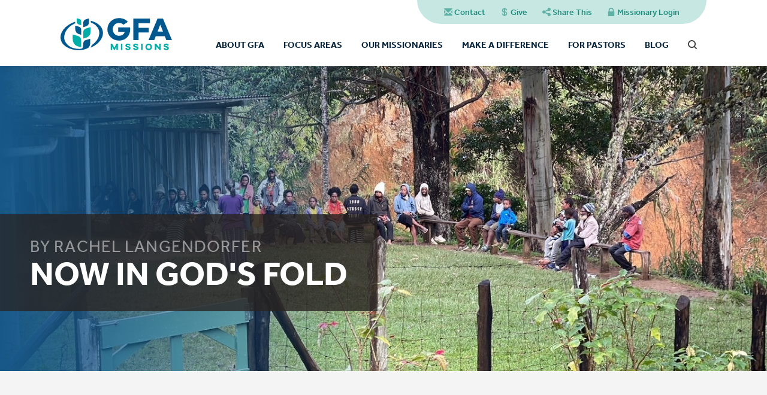

--- FILE ---
content_type: text/html; charset=utf-8
request_url: https://gfamissions.org/now-in-god-s-fold/
body_size: 17826
content:

<!DOCTYPE html>

<html xmlns="http://www.w3.org/1999/xhtml" xml:lang="en" lang="en">

<head id="ctl00_head1"><link rel="canonical" href="https://gfamissions.org/now-in-god-s-fold/" /><meta property="og:description" /><meta property="og:site_name" content="Gospel Fellowship Association Missions" /><meta property="og:url" content="https://gfamissions.org/now-in-god-s-fold/" /><meta property="og:type" content="website" /><meta id="ctl00_metaOGTitle" property="og:title" content="Now in God&#39;s Fold :: Gospel Fellowship Association Missions" /><meta id="ctl00_metaTitle" name="Title" content="Now in God&#39;s Fold :: Gospel Fellowship Association Missions" /><meta name="Keywords" content="Gospel Fellowship Association
missions
local church
tentmaking
islamic outreach

" /><meta name="Description" /><meta content="True" name="HandheldFriendly" /><meta name="viewport" content="width=device-width, initial-scale=1.0, maximum-scale=1.0" /><meta name="twitter:card" content="summary_large_image" /><link rel="stylesheet" href="/css/screen.css?v=2" /><link rel="stylesheet" href="/css/browse-bar.css" /><link rel="stylesheet" href="/icons/icons.css" /><link rel="stylesheet" href="/flags/flags.css" /><link rel="stylesheet" href="/css/vendors/fancybox/3.5.7/jquery.fancybox.min.css" />
<link rel="stylesheet" href="/pages/sections/css/screen.css" />
<link rel="stylesheet" href="/pages/sections/css/jquery.yarslider.css" />
<link rel="stylesheet" href="/css/main.css" />
	<style>
		.social-share-wrapper {
			display: flex;
			justify-content: center;
			padding-top: 1.1rem;
		}
		.social-share__label {
			font-size: 1.1rem;
			letter-spacing: .1rem;
			color: #333;
			text-align: center;
		}
	</style>


<script src="//use.typekit.net/kcp2byh.js"></script>
<script>
try{Typekit.load({ async: true });}catch(e){}


document.addEventListener("DOMContentLoaded", function() {
  // Target all top-level nav divs inside your .primary list
  document.querySelectorAll(".primary > li > div").forEach(function(trigger) {
    trigger.addEventListener("click", function() {
      const parent = this.parentElement;
      const submenu = parent.querySelector(":scope > ul");
      if (!submenu) return;

      // Toggle open/close
      const isOpen = parent.classList.toggle("open");
      submenu.style.display = isOpen ? "block" : "none";
    });
  });
});

</script>


    <!-- Google Analytics -->
     <!-- Google tag (gtag.js) --> <script async src="https://www.googletagmanager.com/gtag/js?id=G-WSDQFZ3QX1"></script> <script>   window.dataLayer = window.dataLayer || [];   function gtag(){dataLayer.push(arguments);}   gtag('js', new Date());    gtag('config', 'G-WSDQFZ3QX1'); </script>
    <!-- End Google Analytics -->
  
    <!-- Meta Pixel -->
    <script>     !function(f,b,e,v,n,t,s)     {if(f.fbq)return;n=f.fbq=function(){n.callMethod?     n.callMethod.apply(n,arguments):n.queue.push(arguments)};     if(!f._fbq)f._fbq=n;n.push=n;n.loaded=!0;n.version='2.0';     n.queue=[];t=b.createElement(e);t.async=!0;     t.src=v;s=b.getElementsByTagName(e)[0];     s.parentNode.insertBefore(t,s)}(window,document,'script',     'https://connect.facebook.net/en_US/fbevents.js');     fbq('init', '126223784747773');     fbq('track', 'PageView'); </script> <noscript> <img height="1" width="1" src="https://www.facebook.com/tr?id=126223784747773&ev=PageView &noscript=1" class="noshare"/> </noscript>
    <!-- End Meta Pixel -->
  

<script src="/js/modernizr.js"></script>
<script src="/js/jquery.js"></script>
<script src="/js/jquery.columnizer.js"></script>
<script src="/js/jquery.objectfit.js"></script>
<script src="/js/jquery.scrollfx.js"></script>
<script src="/js/jquery.yarslider.js"></script>
<script src="/js/jquery.equalcolumnheight.js"></script>
<script src="/js/jquery.slickselect.js"></script>
<script src="/js/fancybox/3.5.7/jquery.fancybox.min.js"></script>
<script src="/js/functions.js"></script>
<script src="/js/media.js"></script>
<script src="/js/initiator.js"></script>
<script src="/js/cookie.js"></script>

	<meta property="og:image" content="/site/user/images/Rose_at_home.jpg" />
<script src="/js/jquery.imageaverage.js"></script>
<script src="/pages/sections/js/jquery.yarslider.js"></script>
<script src="/pages/sections/js/autosize.js"></script>
<script>
$(function(){
	$('.yar-slider').yarslider();
	$('body').on('change', 'input[type="text"]', function () {
		$(this).toggleClass('active', !!$(this).val());
	});
	$('body').on('change', 'textarea', function () {
		$(this).toggleClass('active', !!$(this).val());
	});
	autosize($('textarea'));
});
</script>
<title>
	Now in God's Fold :: Gospel Fellowship Association Missions
</title></head>

<body>
	
<form method="post" action="/now-in-god-s-fold/" id="aspnetForm">
<div class="aspNetHidden">
<input type="hidden" name="ctl00_ToolkitScriptManager1_HiddenField" id="ctl00_ToolkitScriptManager1_HiddenField" value="" />
<input type="hidden" name="__EVENTTARGET" id="__EVENTTARGET" value="" />
<input type="hidden" name="__EVENTARGUMENT" id="__EVENTARGUMENT" value="" />
<input type="hidden" name="__VIEWSTATE" id="__VIEWSTATE" value="/[base64]/[base64]/[base64]/ZnNJZD0wJml0ZW1JZD0xMRBNZWRpY2FsIE1pc3Npb25zZAIFD2QWAmYPFQIvL3BhZ2VzL291ci1mb2N1c2VzL2RlZmF1bHQuYXNweD9mc0lkPTAmaXRlbUlkPTkKQ29uc3VsdGluZ2QCBg9kFgJmDxUCLy9wYWdlcy9vdXItZm9jdXNlcy9kZWZhdWx0LmFzcHg/[base64]/ZnNJZD0xMCNMZWFybiBBYm91dCBDcmVhdGl2ZSBBY2Nlc3MgTmF0aW9uc2QCAQ9kFgJmDxUCLS9wYWdlcy9sZWFybi1hbmQtcHJvbW90ZS9kZWZhdWx0LmFzcHg/ZnNJZD0xNRFEaWdpdGFsIFdhbGxwYXBlcmQCAg9kFgJmDxUCLC9wYWdlcy9sZWFybi1hbmQtcHJvbW90ZS9kZWZhdWx0LmFzcHg/[base64]/[base64]/ZnNJZD0wJml0ZW1JZD0xNQpUZW50bWFraW5nZAIND2QWAgIBD2QWAmYPZBYCZg8VAiUvcGFnZXMvZ28vZGV0YWlsLmFzcHg/[base64]/[base64]/[base64]/[base64]/[base64]/[base64]/[base64]/Zil9KdMbb4=" />
</div>

<script type="text/javascript">
//<![CDATA[
var theForm = document.forms['aspnetForm'];
if (!theForm) {
    theForm = document.aspnetForm;
}
function __doPostBack(eventTarget, eventArgument) {
    if (!theForm.onsubmit || (theForm.onsubmit() != false)) {
        theForm.__EVENTTARGET.value = eventTarget;
        theForm.__EVENTARGUMENT.value = eventArgument;
        theForm.submit();
    }
}
//]]>
</script>


<script src="/WebResource.axd?d=laWyv-5sHWukRanLTDVm7f63IZWJrZGizV6bTg5W4D8oHSgoLdSSq4xsyazt7jC9vljiBBbZCQRI2yl3kQXuHQSHji1HSKWH0sc26QrWj5U1&amp;t=637814473746327080" type="text/javascript"></script>


<script src="/WebResource.axd?d=JvmcUa7-327jD4SOQ8lrHQz8BdvuE7JiBptPP-QViNHWRbqo2DjeVbgeG3XPYcDKQAQr_KGUXMPpzHkKPm6n5XTxK0IlxsQGp79TYDJXRh8rZ6MM_tVOvTO1sq_y7bNhPOF3mJq4RM3o3FzFL3OjFULfajXqeyes9vVMdNxdkGg1&amp;t=636807397117946870" type="text/javascript"></script>
<script src="/WebResource.axd?d=O0_PMOItUnriQdIrhMNirV2MEfkU3KHSFkE4eB39drd9nCrHnDVyqTm0YDNgDoTZd_Yjn93zv0ca4YFH5etaZBJAAbHptPwdlmNqCkiEaNftHnIJCPw6-8tqW-_3S7qZcqRTAkTkvLfswtAXEI0QrdsSVTrB6MrQLSiYv_qBvBEgITet53E-IJtyxBvYdORW0&amp;t=636807397117946870" type="text/javascript"></script>
<script src="/ScriptResource.axd?d=W04xFWUZ-ndjOXdWr5T5spNZdc43fWM6MeYdfYN81fxqfp_tFxJr_FZZGuQ19HFKC-adYKSvaEucSHVmwti5_321p9-Rz1OL_5x6dNWEYtZ91b0q7g4WRHCFcWN5BY6oA1fxt9O_dEI2FC52dSSU8A2&amp;t=7f16157c" type="text/javascript"></script>
<script type="text/javascript">
//<![CDATA[
if (typeof(Sys) === 'undefined') throw new Error('ASP.NET Ajax client-side framework failed to load.');
//]]>
</script>

<script src="/ScriptResource.axd?d=oKzotGMomlZsHJGxv8HMpF8QAIQa8x8gv1EyG9DzBv015RuvF1Ee4T27R5cI8ZqPaiDKVG5B2BSPIWaYCL27rx_I3Yium0FrcUL45lhwhm1w6caR5we_BypbDZVdaBHiLv_kj6cnaTR3M6CDn38rbw2&amp;t=7f16157c" type="text/javascript"></script>
<div class="aspNetHidden">

	<input type="hidden" name="__VIEWSTATEGENERATOR" id="__VIEWSTATEGENERATOR" value="4A7B24F1" />
	<input type="hidden" name="__EVENTVALIDATION" id="__EVENTVALIDATION" value="/wEdAANySXTKFS6sTbl7/AWBQjEOWwg/Yb8KztWlzXSuzL99Dkb9xlahCIKTU+mWvPUzEQj1M/IlhBDTiO0JN/pdgOsnYC5wlGcxeYYhvZgfdY4yWQ==" />
</div>

<script type="text/javascript">
//<![CDATA[
Sys.WebForms.PageRequestManager._initialize('ctl00$ToolkitScriptManager1', 'aspnetForm', [], [], [], 90, 'ctl00');
//]]>
</script>



	<header>
		<div class="bounds">
			<a href="/default.aspx" class="logo"></a>
			<div class="nav-trigger"><span></span></div>
			<nav>
				<ul class="secondary centi-medium">
					<li><a href="/contact-us/" class="icon-before-mail">Contact</a></li>
					<li><a href="/give/" class="icon-before-money">Give</a></li>
					<li><a class="share icon-before-share" href="/backstageAssets/components/popups/modules/share/default.aspx?ShareUrl=https%3a%2f%2fgfamissions.org%2fnow-in-god-s-fold%2f">Share This</a></li>
					<li><a href="/gfa-news/" class="icon-before-lock">Missionary Login</a></li>
				</ul>
				<ul class="primary deci">
					
							<li>
								<div class="navWhyGFA">About GFA</div>
								<ul>
						
							<li><a href='https://gfamissions.org/mission-vision'>Our Mission, Vision, & Values</a></li>
						
							<li><a href='/our-purpose/'>Our Purpose</a></li>
						
							<li><a href='/beliefs-distinctions-fellowship/'>Our Beliefs</a></li>
						
							<li><a href='/great-commission-cycle/'>Great Commission Cycle </a></li>
						
							<li><a href='/leadership-and-staff/'>Leadership & Staff</a></li>
						
							<li><a href='/our-history/'>Our History</a></li>
						
							<li><a href='/pages/our-missionaries'>Our Missionaries</a></li>
						
								</ul>
							</li>
						

					
							<li>
								<div class="navOurPassion">Focus Areas</div>
								<ul>
						
							<li><a href='/personal-evangelism/'>Evangelism</a></li>
						
							<li><a href='/local-churches/'>Local Churches</a></li>
						
							<li><a href='/national-leaders/'>Training Nationals </a></li>
						
							<li><a href='/medical-missions/'>Medical Missions</a></li>
						
							<li><a href='/consulting/'>Consulting</a></li>
						
							<li><a href='/interim-pastor/'>Interim Pastor Ministry</a></li>
						
							<li><a href='/usa-church-planting/'>USA Church Planting</a></li>
						
								</ul>
							</li>
						
					<li>
						<div class="navGFAMissionaries">Our Missionaries</div>
						<ul>
							<li><a href="/pages/our-missionaries/default.aspx?showStatusAsDefault=status">Our Missionary Family</a></li>
							<li><a href="/their-stories/">Missionary Stories</a></li>
							<li><a href="/pages/find-an-opportunity/default.aspx">Find Your Opportunity</a></li>
						</ul>
					</li>
					<li class="--static">
						<div class="navDifference">Make A Difference</div>
							<ul class="--triplewide">
								<li>
									<ul>
										<li><a class="--triplewide-label" href="/pages/learn-and-promote/default.aspx">Promote</a></li>
										<li><a href="/pages/nextstepspublic/default.aspx">Take the Next Step</a></li>
										
												<li><a href='/creative-access-nations/'>Learn About Creative Access Nations</a></li>
												
												<li><a href='/digital-wallpaper/'>Digital Wallpaper</a></li>
												
												<li><a href='/posters/'>Download Posters</a></li>
												
												<li><a href='/missionary-biographies/'>Missionary Biographies</a></li>
												
												<li><a href='/sowing-and-reaping/'>Sowing & Reaping Magazine</a></li>
												
											<li><a href='/re-church-podcast/'>RE:CHURCH Podcast</a></li>
											<li><a href='/pocketing/'>Pocketing God's Promises Podcast</a></li>
                      						<li><a href='/pages/videos/default.aspx'>Watch Videos</a></li>
									</ul>
								</li>
								<li>
									<ul>
										<li><a class="--triplewide-label" href="/go/">Go</a></li>
										
												<li>
													<a href='/go/'>Ways to Serve</a>
													
															<ul>
														
															
														
															
														
															
														
															
														
															
														
															
														
															
																	<li><a href='/pages/events/detail/event/c/e4/'><span style="color:#62baae; font-weight: bold;">- </span>Teens in Missions</a></li>
																
														
															
																	<li><a href='/pages/events/detail/event/c/e6/'><span style="color:#62baae; font-weight: bold;">- </span>Strategic Internship Program</a></li>
																
														
															
																	<li><a href='/pages/events/detail/event/c/e9/'><span style="color:#62baae; font-weight: bold;">- </span>Short-Term</a></li>
																
														
															
																	<li><a href='/career/'><span style="color:#62baae; font-weight: bold;">- </span>Career</a></li>
																
														
															
																	<li><a href='/pages/events/detail/event/c/e34/'><span style="color:#62baae; font-weight: bold;">- </span>Medical Missions</a></li>
																
														
															
																	<li><a href='/tentmaking/'><span style="color:#62baae; font-weight: bold;">- </span>Tentmaking</a></li>
																
														
															
																	<li><a href='/pages/go/detail/0/2/'><span style="color:#62baae; font-weight: bold;">- </span>Special Assignment</a></li>
																
														
															
																	<li><a href='/church-planting/'><span style="color:#62baae; font-weight: bold;">- </span>USA Church Planting & Revitalization</a></li>
																
														
															
																	<li><a href='/pages/go/detail/0/6/'><span style="color:#62baae; font-weight: bold;">- </span>Interim Pastor</a></li>
																
														
															</ul>
														
												</li>
											
												<li>
													<a href='/pages/find-an-opportunity/default.aspx'>Find an opportunity</a>
													
															<ul>
														
															
														
															
														
															
														
															
														
															
														
															
														
															</ul>
														
												</li>
											
												<li>
													<a href='/missionary-call/'>How Do I Know I'm Called to Go?</a>
													
															<ul>
														
															
														
															
														
															
														
															
														
															
														
															
														
															</ul>
														
												</li>
											
									</ul>
								</li>
								<li class="--triplewide-large">
									<ul class="--triplewide-items">
										<li>
											<a class="--triplewide-item" href="/pray/">
												<img class="--triplewide-image noshare" src="/site/user/images/Prayer_Photo_flipThumb.jpg" alt="Prayer_Photo_flip.jpg" />
												<div class="--triplewide-overlay"></div>
												<div class="--triplewide-heading">Pray</div>
											</a>
										</li>
										<li>
											<a class="--triplewide-item" href="/give/">
												<img class="--triplewide-image noshare" src="/site/user/images/August_2007_122Thumb.jpg" alt="August_2007_122.jpg" />
												<div class="--triplewide-overlay"></div>
												<div class="--triplewide-heading">Give</div>
											</a>
										</li>
									</ul>
								</li>
							</ul>
					</li>
					<li class="--static">
						<div class="navForPastors">For Pastors</div>
						<ul class="--doublewide">
							
									<li>
										<ul>
											
													<li class="--doublewide-label">Discover</li>
												
													<li><a href='/local-churches-and-gfa/'>Local Churches and GFA</a></li>
												
													<li><a href='/get-involved/'>Get Involved</a></li>
												
													<li><a href='/pages/learn-and-promote/default.aspx'>Promote Missions</a></li>
												
													<li><a href='/go/'>Ways to Serve</a></li>
												
										</ul>
									</li>
								
									<li>
										<ul>
											
													<li class="--doublewide-label">Resources</li>
												
													<li><a href='/re-church-podcast/'>RE: CHURCH Podcast</a></li>
												
													<li><a href='/pages/for-pastors/default/1/5/'><em>"What if"</em> Tract</a></li>
												
													<li><a href='/pages/our-focuses/default/0/1/'>Islamic Outreach</a></li>
												
													<li><a href='/church-staffing-resources/'>Church Staffing </a></li>
												
										</ul>
									</li>
								
						</ul>
					</li>
					<li class="nav-no-children">
						<a href="/pages/blog/default.aspx">Blog</a>
					</li>
					<li class="nav-search nav-no-children">
						<span id="search-trigger" class="icon-only-search">
							<div class="popup-wrapper">
							<div class="x"></div>
								<div class="popup">
									<div class="text">
										<div class="label peta-sans-bold">Search.</div>
										<div id="ctl00_header_ffSearch" class="input-wrapper icon-before-search">
	
											<a id="ctl00_header_btnSearch" class="go icon-only-right" href="javascript:__doPostBack(&#39;ctl00$header$btnSearch&#39;,&#39;&#39;)"></a>
											<input name="ctl00$header$txtSearch" type="text" id="ctl00_header_txtSearch" class="txtSearch" />
										
</div>
									</div>
								</div>
							</div>
						</span>
					</li>
				</ul>
			</nav>
		</div>
	</header>





		
<meta property="og:image" content="/site/user/images/Clinic_1.jpg" />
<div class="section page-hero">
	<div class="media">
		<div data-scrollfx-parallax="0.2">
			<img src='/site/user/images/Clinic_1.jpg' data-object-fit="cover" data-object-position="center" />
		</div>
	</div>
	<div class="heading">
		<div class="bounds">
			<div class="text-wrapper">
				<div class="text">
					<div class="leftright">
						<div class="kilo-regular-uppercase subdue">By Rachel Langendorfer</div>
					</div>
					<h1 class="zetta-bold-uppercase">Now in God's Fold</h1>
				</div>
			</div>
		</div>
	</div>
</div>
		
		
		
		
		
		
		
		
		
		


	
		
		
		
		
		
		

<div class="section image-text">
	
	<div class="bounds">
		<div class="padding">
			<div class="row flex">
				<div class="column6">
					
					
					<div class="richtext">
						<p>Rose was dying. She was no longer able to sit up on her thin bamboo mat in the dim house. Her dusky color and gaunt frame were signs of her terminal leukemia. But this was not the first time that Rose had been on the brink of death.</p>

<p>Six months earlier, family members informed me that she was seriously ill and unable to leave her home. I found her in a dilapidated house, moaning, mildly disoriented, and poorly cared for. Although Rose had been sick for weeks, her family, assuming she would die, had not taken much initiative in seeking help. We transported her to the clinic, started intravenous fluids, and began to assess her condition. Most of her tests came back normal, but her hemoglobin was dangerously low. Rose desperately needed multiple units of blood.</p>

					</div>
				</div>
				<div class="column6 more-extra-padding flex-start">
					<div class="media-wrapper">
						<img id="ctl00_content_rptSections_ctl01_ctrlImageText_imageTextImage2" class="full" src="/site/user/images/Rose_dying.jpg" alt="Rose_dying.jpg" />
					</div>
				</div>
			</div>
		</div>
	</div>
</div>
		
		
		
		
		


	
		
		
		
		
		
		
		
		
		<div class="section features-row">
	
		<a href="" target="_blank" class="media-wrapper">
			<div class="media" data-subdue="0.75">
				<img id="ctl00_content_rptSections_ctl02_ctrlFeaturesRow_rptFeaturesRow_ctl01_image" data-object-fit="cover" data-object-position="center" src="/site/user/images/Clinic_Preaching.jpg" alt="Clinic_Preaching.jpg" />
			</div>
			
		</a>
	
		<a href="" target="_blank" class="media-wrapper">
			<div class="media" data-subdue="0.75">
				<img id="ctl00_content_rptSections_ctl02_ctrlFeaturesRow_rptFeaturesRow_ctl02_image" data-object-fit="cover" data-object-position="center" src="/site/user/images/Rachel___Cynthia.jpg" alt="Rachel___Cynthia.jpg" />
			</div>
			
		</a>
	
		<a href="" target="_blank" class="media-wrapper">
			<div class="media" data-subdue="0.75">
				<img id="ctl00_content_rptSections_ctl02_ctrlFeaturesRow_rptFeaturesRow_ctl03_image" data-object-fit="cover" data-object-position="center" src="/site/user/images/PNG_Road_2.jpg" alt="PNG_Road_2.jpg" />
			</div>
			
		</a>
	
		<a href="" target="_blank" class="media-wrapper">
			<div class="media" data-subdue="0.75">
				<img id="ctl00_content_rptSections_ctl02_ctrlFeaturesRow_rptFeaturesRow_ctl04_image" data-object-fit="cover" data-object-position="center" src="/site/user/images/Judi_023.JPG" alt="Judi_023.JPG" />
			</div>
			
		</a>
	
		</div>
	
		
		
		


	
		
		
		
		
		
		

<div class="section image-text">
	<div id="ctl00_content_rptSections_ctl03_ctrlImageText_media" class="media luminosity">
		<img id="ctl00_content_rptSections_ctl03_ctrlImageText_imageTextBackground" data-object-fit="cover" data-object-position="center" src="/site/user/images/Rose___ambulance.jpg" alt="Rose___ambulance.jpg" />
	</div>
	<div class="bounds">
		<div class="padding">
			<div class="row flex reverse">
				<div class="column7 extra-padding">
					
					
					<div class="richtext">
						<p>The most urgent need was for Rose to be transported to the nearest hospital over three hours away. The Lord provided arrangements for a newly formed emergency service to send out its ambulance to our rural location. My coworker and I breathed more easily knowing an ambulance was on the way and that Rose was perking up a bit with hydration and Tylenol. But then the family started saying they couldn&rsquo;t send her to town! What? She would soon die if she did not get a blood transfusion!</p>

<p>&ldquo;If she goes to town, she might die there. It would be better for her to die in her village,&rdquo; her relatives declared passionately. However, the bigger issue for them was the cost. Although the close relatives had money for hospital fees, her husband did not want to be beholden to his relatives as they expected repayment. We offered to cover the entire cost for her to get care at the Kundiawa General Hospital, and they eventually agreed to send her. &nbsp;</p>

					</div>
				</div>
				<div class="column5 flex-start">
					<div class="media-wrapper">
						<img id="ctl00_content_rptSections_ctl03_ctrlImageText_imageTextImage2" class="full" src="/site/user/images/Rose___ambulance.jpg" alt="Rose___ambulance.jpg" />
					</div>
				</div>
			</div>
		</div>
	</div>
</div>
		
		
		
		
		


	
		
		
		
		
		
		

<div class="section image-text">
	
	<div class="bounds">
		<div class="padding">
			<div class="row flex">
				<div class="column6">
					
					
					<div class="richtext">
						<p>Throughout the conversations with the relatives, we had multiple opportunities to share Scriptural truths. God made man in His image, and life is valuable. We shared our responsibility to do our best to save Rose&rsquo;s life, especially considering that she was not yet ready for eternity. I shared how God provided the financial needs of the clinic through believers who donated money and also prayed for this ministry. Those funds would enable them to get treatment for Rose without any strings attached.</p>

<p>While in the hospital, Rose received five units of blood. She felt much stronger, and when she returned to our village, was able to take short walks without much difficulty. During this time of improved health, several Christian ladies witnessed to her. Although she listened with appreciation and interest, Rose was still relying on her good works for salvation. The tears ran down her cheeks as she recalled how God had graciously extended her life, but she was still afraid of death.</p>

					</div>
				</div>
				<div class="column6 more-extra-padding flex-start">
					<div class="media-wrapper">
						<img id="ctl00_content_rptSections_ctl04_ctrlImageText_imageTextImage2" class="full" src="/site/user/images/Rose___ambulance2.jpg" alt="Rose___ambulance2.jpg" />
					</div>
				</div>
			</div>
		</div>
	</div>
</div>
		
		
		
		
		


	
		
		
		
		
		
		

<div class="section image-text">
	<div id="ctl00_content_rptSections_ctl05_ctrlImageText_media" class="media luminosity">
		<img id="ctl00_content_rptSections_ctl05_ctrlImageText_imageTextBackground" data-object-fit="cover" data-object-position="center" src="/site/user/images/Belinda___Rose.jpg" alt="Belinda___Rose.jpg" />
	</div>
	<div class="bounds">
		<div class="padding">
			<div class="row flex reverse">
				<div class="column7 extra-padding">
					
					
					<div class="richtext">
						<p>A coworker visited Rose in her home, showing her pictures while relating the story of Adam and Eve covering themselves with fig leaves after the fall. God was not pleased with their human efforts to deal with sin even as he is not pleased with people today coming before Him with their good works. Even as He provided animal skins to clothe Adam and Eve, He provided the sacrifice of His son Jesus to pay the penalty of our sins.</p>

<p>The coworker finished with the story of the dying thief on the cross who was unable to do any good works but simply trusted in Christ alone to clothe him in His righteousness. Rose listened attentively and with a simple faith trusted in Christ for her salvation. She was blessed to learn that Jesus is the Good Shepherd. Later, as her health deteriorated, I asked her if she was afraid to die. Her face radiated joy and peace, and she said, &ldquo;No, I am in God&rsquo;s fold now!&rdquo;</p>

					</div>
				</div>
				<div class="column5 flex-start">
					<div class="media-wrapper">
						<img id="ctl00_content_rptSections_ctl05_ctrlImageText_imageTextImage2" class="full" src="/site/user/images/Belinda___Rose.jpg" alt="Belinda___Rose.jpg" />
					</div>
				</div>
			</div>
		</div>
	</div>
</div>
		
		
		
		
		


	
		
		
		
		
		
		

<div class="section image-text">
	
	<div class="bounds">
		<div class="padding">
			<div class="row flex">
				<div class="column6">
					
					
					<div class="richtext">
						<p>As Rose was nearing the end, three of us believers were singing hymns to her and her family members. Her unsaved husband, David, asked for clarification regarding her terminal condition. I was able to explain her diagnosis and then turn the conversation to spiritual truths. Rose had confidence that she was going to heaven because she had trusted in Jesus alone for her salvation. David acknowledged that he too had seen a change in Rose since she had come to Christ.</p>

<p>Rose passed gently into the presence of her Good Shepherd. Although her profession of faith preceded her death by only one month, her life changed, and her story continues to unfold. Rather than going to the pastor of his works-based religion, David came to our missionary pastor and requested that he preach the funeral for Rose. The Gospel went forth with clarity to the mourners. Shortly after the funeral Rose&rsquo;s teenage daughter, Jennifer, began to attend Sunday School and trusted Christ as her Savior. The Good Shepherd continues &ldquo;to seek and to save that which was lost&rdquo; (Luke 19:10)!</p>

					</div>
				</div>
				<div class="column6 more-extra-padding flex-start">
					<div class="media-wrapper">
						<img id="ctl00_content_rptSections_ctl06_ctrlImageText_imageTextImage2" class="full" src="/site/user/images/Rose_at_home.jpg" alt="Rose_at_home.jpg" />
					</div>
				</div>
			</div>
		</div>
	</div>
</div>
		
		
		
		
		


	
	<div class="social-share-wrapper">
		

<div class="social-share">
    <div class="uppercase-light-subdue-milli social-share__label">Share on:</div>
    <ul id="social">
        <li><a id="ctl00_content_ctrlSocialShare_shareFacebook" class="icon-ycponly-facebook" rel="nofollow" onClick="ga(&#39;send&#39;, { hitType: &#39;social&#39;, socialNetwork: &#39;Facebook&#39;, socialAction: &#39;share&#39;, socialTarget: &#39;https://gfamissions.org/pages/stories/stories-detail.aspx?fsId=40&#39; });" href="/backstage/bxpages/sharepage.aspx?ShareUrl=https%3a%2f%2fgfamissions.org%2fpages%2fstories%2fstories-detail.aspx%3ffsId%3d40&amp;ShareTitle=Now+in+God%27s+Fold+%3a%3a+Gospel+Fellowship+Association+Missions&amp;ShareDescription=&amp;ShareType=Facebook" target="_blank"></a></li>
        <li><a id="ctl00_content_ctrlSocialShare_shareTwit" class="icon-ycponly-twitter" rel="nofollow" onClick="ga(&#39;send&#39;, { hitType: &#39;social&#39;, socialNetwork: &#39;Twitter&#39;, socialAction: &#39;share&#39;, socialTarget: &#39;https://gfamissions.org/pages/stories/stories-detail.aspx?fsId=40&#39; });" href="/backstage/bxpages/sharepage.aspx?ShareUrl=https%3a%2f%2fgfamissions.org%2fpages%2fstories%2fstories-detail.aspx%3ffsId%3d40&amp;ShareTitle=&amp;ShareDescription=&amp;ShareType=Twitter" target="_blank"></a></li>
        <li><a id="ctl00_content_ctrlSocialShare_shareLinkedIn" class="icon-ycponly-linkedin" rel="nofollow" onClick="ga(&#39;send&#39;, { hitType: &#39;social&#39;, socialNetwork: &#39;LinkedIn&#39;, socialAction: &#39;share&#39;, socialTarget: &#39;https://gfamissions.org/pages/stories/stories-detail.aspx?fsId=40&#39; });" href="/backstage/bxpages/sharepage.aspx?ShareUrl=https%3a%2f%2fgfamissions.org%2fpages%2fstories%2fstories-detail.aspx%3ffsId%3d40&amp;ShareTitle=&amp;ShareDescription=&amp;ShareType=LinkedIn" target="_blank"></a></li>
    </ul>
</div>

	</div>



<footer>
	<div class="call-to-action">
		<div class="bounds text-center">
			<div class="row">
				<div class="column8-center">
					<div class="mega-light">Join us in supporting missions around the world through evangelism, church planting, training national pastors, and developing autonomous local churches.</div>
					<a href='/pages/learn-and-promote/default/6/' class="button normalplus-uppercase-bold icon-after-right">Where do I fit?</a>
				</div>
			</div>
		</div>
	</div>
	<div class="info">
		<div class="bounds">
			<div class="row">
				<div class="column9">
					<div class="normalplus">Gospel Fellowship Association Missions<br/>
									<a class="text-blue" href="https://goo.gl/maps/J6AGgcHPB7E2" target="_blank">1809 Wade Hampton Blvd., Suite 110, Greenville, SC 29609</a><br/>
						<a href="tel:(864) 609-5500" class="icon-before-call text-blue">(864) 609-5500</a>
					</div>
				</div>
				<div class="column3">
				    <div class="">
				    <p class="hecto-light">If you have a question, we're here to help. <a class="bold-uppercase-deci icon-before-mail icon-after-right" href="/contact-us/">Contact Us</a></p>
				    </div>
				</div>
			</div>
		</div>
	</div>
	<div class="copyright">
		<div class="bounds">
			<span class="centi-medium-subdue">&copy;2026 Gospel Fellowship Association Missions. All rights reserved.</span>
			<div class="social">
				
						<a target="_blank" href='https://www.facebook.com/GospelFellowshipAssociation' class="icon-only-facebook"></a>
					
				
				
						<a target="_blank" href='https://www.linkedin.com/company/gospel-fellowship-association' class="icon-only-linkedin"></a>
					
				
						<a target="_blank" href='https://www.youtube.com/channel/UChJFiJsTpyuAY3erCOcQmvw' class="icon-only-youtube"></a>
					
				
						<a target="_blank" href='https://instagram.com/gospelfellowshipassociation/' class="icon-only-instagram"></a>
					
			</div>
		</div>
	</div>
	<div class="signature text-center centi"><a class="icon-after-ycplogo" href="http://yourcreativepeople.com/web-site-design/" target="_blank">Created by</a> Easy site updating through <a href="http://yourcreativepeople.com/backstage-cms" target="_blank">Backstage CMS</a>.</div>
</footer>
<div id="ctl00_updateProgress" style="display:none;">
	
        <div style="position: fixed; width: 100%; height: 100%; top: 0; left: 0; bottom: 0; right: 0; background: rgba(0,0,0,0.2); z-index: 99999;">
            <div style="position: absolute; left: 50%; top: 50%; margin: -30px 0 0 -60px; color: #FFF; padding: 10px; background: rgba(0,0,0,0.5);">Processing...</div>
        </div>
    
</div>


<script type="text/javascript">
//<![CDATA[
if(window.jQuery){
	$(function(){$(document).bind('keydown', 'ctrl+shift+b', function(){ window.open('/backstage/modules/CatalogManager/EditCategory.aspx?fsId=40&catalogSrc=storiesLanding.desc.xml');});$(document).bind('keydown', 'ctrl+shift+e', function(){ var editwindow = window.open('/backstage/modules/SiteManager/webpages/editframe.aspx', 'codeeditor', 'directories=no,titlebar=no,toolbar=no,location=no,status=no,menubar=no,width=' + window.innerWidth.toString() + ', height=' + window.innerHeight.toString()); editwindow.focus(); });});
	if(typeof $.fancybox !== 'undefined'){$("a[href^='/backstageAssets/components/popups/modules/contactfile/default.aspx?src=']").fancybox({type: 'iframe',padding: 0,width: 530,maxHeight: 480,closeBtn: false,openEffect: 'none',closeEffect: 'none'});$("a[href^='/backstageAssets/components/popups/modules/form/default.aspx?FormID=']").fancybox({type: 'iframe',padding: 0,width: 530,closeBtn: false,openEffect: 'none',closeEffect: 'none'});}
}$(document).ready(function(){ $('#ctl00_header_ffSearch').formfocus({ focus : false, blur : false, keyup : true, label : false, submitBtn : 'ctl00_header_btnSearch' });});Sys.Application.add_init(function() {
    $create(Sys.UI._UpdateProgress, {"associatedUpdatePanelId":null,"displayAfter":10,"dynamicLayout":true}, null, null, $get("ctl00_updateProgress"));
});
//]]>
</script>
</form>
</body>
</html>


--- FILE ---
content_type: text/css
request_url: https://gfamissions.org/css/browse-bar.css
body_size: 602
content:
@media screen and (max-width:640px) {
	.browse-wrapper {
		text-align: center;
		}
	.browse-wrapper .title {
		float: none !important;
		margin: 0 0 10px !important;
		}
	.browse-wrapper > ul > li {
		float: none !important;
		display: inline-block !important;
		position: static !important;
		}
	.browse-wrapper .dropdown {
		top: 100% !important;
		right: 0 !important;
		min-width: 0 !important;
		white-space: normal !important;
		}
	.browse-wrapper .dropdown ul {
		text-align: left;
		width: 100% !important;
		}
	}

.browse-wrapper {
	display: inline-block;
	width: 100%;
	position: relative;
	margin-bottom: -8px;
	}

.browse-wrapper > .input-wrapper {
	position: absolute;
	right: 0;
	top: 0;
	width: 240px;
	background: rgba(252,252,252,0.92);
	margin: 0;
	}

.browse-wrapper > ul {
	display: inline-block;
	list-style-type: none;
	margin: 0;
	}

.browse-wrapper > ul > li > a,
.browse-wrapper > ul > li > span {
	color: #404040;
	background-color: rgba(252,252,252,0.92);
	display: block;
	padding: 9px 16px 8px;
	text-align: center;
	-webkit-border-radius: 4px;
	    -ms-border-radius: 4px;
	     -o-border-radius: 4px;
	        border-radius: 4px;
	}

.browse-wrapper.smaller > ul > li > a,
.browse-wrapper.smaller > ul > li > span {
	border: 1px solid #bbbbbb;
	padding: 5px 7px 4px 10px;
	}

.browse-wrapper.smaller > ul > li.current > a,
.browse-wrapper.smaller > ul > li.current > span {
	border-color: #E1CE4B !important;
	}

.browse-wrapper > ul > li > a:after,
.browse-wrapper > ul > li > span:after {
	opacity: 0.75;
	}

.browse-wrapper > ul > li {
	position: relative;
	cursor: pointer;
	display: inline-block;
	margin-bottom: 8px;
	}

.browse-wrapper > ul > li.current > span,
.browse-wrapper > ul > li.current > a {
	color: #404040 !important;
	background-color: #62BAAE  !important;
	}

.browse-wrapper > ul > li.current > span:hover,
.browse-wrapper > ul > li.current > a:hover {
	background-color: #62BAAE  !important;
	}

.browse-wrapper > ul > li:hover > span,
.browse-wrapper > ul > li:hover > a,
.browse-wrapper > ul > li.active > span {
	background-color: rgba(255,255,255,1);
	}

.browse-wrapper .dropdown {
	visibility: hidden;
	position: absolute;
	font-size: 85%;
	z-index: 50;
	top: 100%;
	left: 0;
	min-width: 160px;
	text-align: left;
	white-space: nowrap;
	background: #ffffff;
	-webkit-box-sizing: border-box;
	-moz-box-sizing: border-box;
	box-sizing: border-box;
	-webkit-box-shadow: 0 4px 10px rgba(0,0,0,0.4);
	-moz-box-shadow: 0 4px 10px rgba(0,0,0,0.4);
	box-shadow: 0 4px 10px rgba(0,0,0,0.4);
	-webkit-border-radius: 4px;
	    -ms-border-radius: 4px;
	     -o-border-radius: 4px;
	        border-radius: 4px;
	}

.browse-wrapper .dropdown .fields {
	padding: 15px;
	}

.browse-wrapper > ul > li.active .dropdown {
	visibility: visible;
	}

.browse-wrapper .dropdownColumns {
	top: 41px;
	left: 0;
	width: 100%;
	white-space: normal;
	}

.browse-wrapper ul ul {
	display: block;
	list-style-type: none;
	margin: 0;
	}

.browse-wrapper ul ul li {
	display: block;
	margin: 0;
	}

.browse-wrapper ul ul li.current {
	color: #599d82;
	background-color: #efefef;
	}

.browse-wrapper ul ul li a {
	display: block;
	padding: 7px 10px;
	line-height: 15px;
	color: #404040;
	}

.browse-wrapper ul ul li.current a {
	color: #599d82;
	}

.browse-wrapper ul ul li:not(.current) a:hover {
	background-color: #efefef;
	color: #404040;
	}

.browse-wrapper ul ul li:not(.current) a:first-child {
	-webkit-border-radius: 4px 4px 0 0;
	-moz-border-radius: 4px 4px 0 0;
	border-radius: 4px 4px 0 0;
	}

.browse-wrapper ul ul li:not(.current) a:last-child {
	-webkit-border-radius: 0 0 4px 4px;
	-moz-border-radius: 0 0 4px 4px;
	border-radius: 0 0 4px 4px;
	}


--- FILE ---
content_type: text/css
request_url: https://gfamissions.org/pages/sections/css/screen.css
body_size: 3759
content:
/* ESSENTIAL */

[class*="regular"][class*="uppercase"] {
	letter-spacing: 0.04em;
	}

.text-yellow {
	color: #62baae !important;
	}

.media-wrapper {
	position: relative;
	}

.media-wrapper.sb9 {
	padding-bottom: 56.25%;
	}

.media {
	position: absolute;
	left: 0;
	top: 0;
	width: 100%;
	height: 100%;
	background: #333333;
	overflow: hidden;
	display: block;
	background-position: center;
	background-size: cover;
	}

.media.luminosity {
	mix-blend-mode: luminosity;
	opacity: 0.15;
	}

.media > div {
	height: 100%;
	}

img.full {
	width: 100%;
	display: block;
	}

img.full + img.full {
	margin-top: 15px;
	}

.valign-wrapper {
	position: absolute;
	left: 0;
	right: 0;
	top: 0;
	bottom: 0;
	font-size: 0;
	}

.valign-wrapper::before {
	content: "";
	display: inline-block;
	vertical-align: middle;
	height: 100%;
	}

.valign {
	display: inline-block;
	vertical-align: middle;
	font-size: 1rem;
	width: 100%;
	}

.leftright {
    display: -webkit-box;
    display: -moz-box;
    display: -ms-flexbox;
    display: -webkit-flex;
    display: flex;
	-webkit-flex-wrap: wrap;
	-moz-flex-wrap: wrap;
	-ms-flex-wrap: wrap;
	flex-wrap: wrap;
    -webkit-justify-content: space-between;
    -moz-justify-content: space-between;
    -ms-justify-content: space-between;
    justify-content: space-between;
    -webkit-align-items: baseline;
    -moz-align-items: baseline;
    -ms-align-items: baseline;
    align-items: baseline;
    }

.text-white {
	color: #ffffff;
	}

.text-dark {
	color: #404040;
	}

[class*="button"][class*="white"] {
	background-color: #ffffff;
	color: #404040;
	padding: 0.9em 1.6em;
	}

[class*="button"][class*="white"]:hover {
	background-color: #f8f8f8;
	}

[class*="button"][class*="white"]:after {
	color: #cebe4d;
	}

.bg-dirt {
	position: absolute;
	left: 0;
	right: 0;
	top: 0;
	bottom: 0;
	background: url(/images/bg-dirt.jpg) center top repeat;
	}

.content .tools {
	-webkit-border-radius: 0;
	-moz-border-radius: 0;
	border-radius: 0;
	}



/* FORM STYLES */

.lp-input-wrapper {
	position: relative;
	padding-top: 15px;
	padding-bottom: 25px;
	}

.lp-input-wrapper label {
	font-family: "effra", sans-serif;
	font-weight: 400;
	position: absolute;
	left: 10px;
	top: 25px;
	cursor: text;
	pointer-events: none;
	color: #404040;
	opacity: 0.65;
	-webkit-transition: 200ms cubic-bezier(0.455, 0.030, 0.515, 0.955);
	-moz-transition: 200ms cubic-bezier(0.455, 0.030, 0.515, 0.955);
	transition: 200ms cubic-bezier(0.455, 0.030, 0.515, 0.955);
	}

.lp-input-wrapper input:focus + label,
.lp-input-wrapper input.active + label,
.lp-input-wrapper textarea:focus + label,
.lp-input-wrapper textarea.active + label {
	left: 0;
	top: -4px;
	font-size: 12px;
	color: #ffffff;
	opacity: 1;
	}

.lp-input-wrapper input,
.lp-input-wrapper textarea {
	-webkit-appearance: none;
	font-family: "effra", sans-serif;
	font-weight: 400;
	font-size: 1rem;
	color: #404040;
	width: 100%;
	padding: 12px 10px;
	background: rgba(255,255,255,0.8);
	border: none;
	-webkit-box-sizing: border-box;
	-moz-box-sizing: border-box;
	box-sizing: border-box;
	-webkit-border-radius: 0;
	-moz-border-radius: 0;
	border-radius: 0;
	}

.lp-input-wrapper textarea {
	min-height: 45px;
	resize: none;
	}

.lp-input-wrapper input:focus,
.lp-input-wrapper textarea:focus {
	outline: none;
	}

.lp-validator {
	position: absolute;
    right: 0;
    top: 24px;
    width: 30px;
    height: 30px;
    color: #8e4545;
	}

.lp-validator::before {
	font-family: "icons";
	content: "\e01b";
	position: absolute;
	left: 50%;
	top: 50%;
	margin: -9px 0 0 -9px;
	font-size: 18px;
	display: block;
	line-height: 1;
	}



/* SECTION */

.section {
	position: relative;
	background-color: #f4f4f4;
	}

header + .section {
	margin-top: 110px;
	}

.section .bounds > .padding {
	padding: 10% 0;
	}

.section .bounds > .padding-less {
	padding: 8% 0;
	}

.section .bounds > .padding-least {
	padding: 5% 0;
	}

@media screen and (max-width:1140px) {
	header + .section {
		margin-top: 90px;
		}
	}

@media screen and (max-width:1020px) {
	header + .section {
		margin-top: 0;
		}
	}

@media screen and (max-width:640px) {
	.section .bounds > .padding {
		padding: 58px 0;
		}
	.section .bounds > .padding-less {
		padding: 46px 0;
		}
	.section .bounds > .padding-least {
		padding: 29px 0;
		}
	}



/* SECTION: IMAGE AND TEXT */

@media screen and (max-width:960px) {
	.section.image-text .column6 {
		width: 54%;
		}
	.section.image-text .more-extra-padding {
		width: 46% !important;
		padding-left: 6% !important;
		}
	}

@media screen and (max-width:767px) {
	.section.image-text .row.flex {
		display: block;
		}
	.section.image-text [class*="column"] {
		width: 100% !important;
		padding-left: 5% !important;
		padding-right: 5% !important;
		}
	.section.image-text [class*="column"] + [class*="column"] {
		margin-top: 35px;
		}
	}



/* SECTION: HERO */

.section.page-hero {
	height: calc(100vh - 100px);
	max-height: 740px;
	}

.section.page-hero h1 {
	margin: 0;
	}

.section.page-hero p {
	margin: 0;
	}

.section.page-hero .logo {
	position: absolute;
	z-index: 3;
	left: 18px;
	top: 15px;
	width: 150px;
	height: 89px;
	background: url(/pages/sections/images/logo.png);
	background-size: 150px 89px;
	}

.section + .sectionn.page-hero .logo {
	display: none;
	}

.section.page-hero .media::before {
	content: "";
	position: absolute;
	z-index: 1;
	left: 0;
	right: 50%;
	top: 0;
	bottom: 0;
	pointer-events: none;
	background: linear-gradient(to left, rgba(98,186,174,0) 0%, #165788 100%);
	}

.section.page-hero .heading {
	position: absolute;
	bottom: 100px;
	left: 0;
	right: 0;
	}

.section.page-hero .text-wrapper {
	position: relative;
	z-index: 2;
	display: inline-block;
	color: #ffffff;
	padding: 35px 50px 35px 0;
	}

.section.page-hero .text-wrapper::before {
	content: "";
	position: absolute;
	right: 0;
	top: 0;
	bottom: 0;
	left: 0;
	background: rgba(40,35,33,0.8);
	}

.section.page-hero .text-wrapper::after {
	content: "";
	position: absolute;
	right: 100%;
	top: 0;
	bottom: 0;
	width: 500px;
	background: -moz-linear-gradient(left, rgba(40,35,33,0) 0%, rgba(40,35,33,0.8) 100%);
	background: -webkit-linear-gradient(left, rgba(40,35,33,0) 0%,rgba(40,35,33,0.8) 100%);
	background: linear-gradient(to right, rgba(40,35,33,0) 0%,rgba(40,35,33,0.8) 100%);
	filter: progid:DXImageTransform.Microsoft.gradient( startColorstr='#00282321', endColorstr='#cc282321',GradientType=1 );
	}

.section.page-hero .text {
	position: relative;
	}



/* SECTION: PAGE HEADING */

.section.page-heading {
	color: #ffffff;
	}

.section.page-heading h1 {
	margin: 0;
	}



/* SECTION: FEATURES ROW */

.section.features-row {
	border-style: solid;
	border-color: #ffffff;
	border-width: 3px 0;
	font-size: 0;
	}

.section.features-row + .template.photo-grid {
	margin-top: -3px;
	}

.section.features-row .media-wrapper {
	position: relative;
	display: inline-block;
	font-size: 1rem;
	text-align: center;
	background: #34789e;
	color: #ffffff;
	}

.section.features-row .media-wrapper .media {
	-webkit-transition: 200ms;
	-moz-transition: 200ms;
	transition: 200ms;
	}

.section.features-row a[href=""] {
	cursor: default;
	pointer-events: none;
	}

.section.features-row a:not([href=""]).media-wrapper:hover .media {
	opacity: 0.4 !important;
	}

.section.features-row .media-wrapper:not(:last-child)::after {
	content: "";
	position: absolute;
	z-index: 1;
	right: -2px;
	top: 0;
	bottom: 0;
	width: 3px;
	background: #ffffff;
	pointer-events: none;
	}

.section.features-row .text {
	display: inline-block;
	background: rgba(40,35,33,0.1);
	padding: 10px 20px;
	border: 4px solid #ffffff;
	-webkit-transition: 200ms;
	-moz-transition: 200ms;
	transition: 200ms;
	}

.section.features-row .media-wrapper:hover .text {
	transform: scale(1.04);
	}

/* 1 ITEM */
.section.features-row .media-wrapper:only-child {
	width: 100%;
	padding-bottom: 30%;
	}

/* 2 ITEMS */
.section.features-row .media-wrapper:nth-last-child(2),
.section.features-row .media-wrapper:nth-last-child(2) ~ .media-wrapper {
	width: 50%;
	padding-bottom: 27%;
	}

/* 3 ITEMS */
.section.features-row .media-wrapper:nth-last-child(3),
.section.features-row .media-wrapper:nth-last-child(3) ~ .media-wrapper {
	width: 33.33333%;
	padding-bottom: 24%;
	}

/* 4 ITEMS */
.section.features-row .media-wrapper:nth-last-child(4),
.section.features-row .media-wrapper:nth-last-child(4) ~ .media-wrapper {
	width: 25%;
	padding-bottom: 21%;
	}

@media screen and (max-width:1020px) {
	.section.features-row .media-wrapper:nth-last-child(4),
	.section.features-row .media-wrapper:nth-last-child(4) ~ .media-wrapper {
		width: 50%;
		padding-bottom: 25%;
		}
	.section.features-row .media-wrapper:not(:last-child)::before {
		content: "";
		position: absolute;
		z-index: 1;
		left: 0;
		right: 0;
		top: 100%;
		height: 3px;
		background: #ffffff;
		pointer-events: none;
		}
	}

@media screen and (max-width:560px) {
	.section.features-row .media-wrapper {
		width: 100% !important;
		padding-bottom: 0 !important;
		height: 124px;
		}
	.section.features-row .media-wrapper::after {
		display: none !important;
		}
	}



/* TEMPLATE: PHOTO GRID */

.section.photo-grid {
	padding-bottom: 50%;
	border-style: solid;
	border-color: #ffffff;
	border-width: 3px 0;
	margin: 0;
	}

.section.photo-grid + .section.features-row {
	margin-top: -3px;
	}

.section.photo-grid .media-wrapper {
	position: absolute;
	left: 0;
	right: 0;
	top: 0;
	bottom: 0;
	}

.section.photo-grid .valign-wrapper {
	background: rgba(217,198,69,0.85);
	}

.section.photo-grid .text {
	padding: 0 5%;
	text-align: center;
	}

.section.photo-grid > span {
	z-index: 1;
	display: none;
	}

.section.photo-grid [class*="button"] {
	margin-top: 12px;
	}

@media screen and (max-width:767px) {
	.section.photo-grid .media-wrapper .valign-wrapper {
		display: none;
		}
	.section.photo-grid > span:first-of-type {
		display: block;
		}
	}

/* TWO PHOTOS */
.section.photo-grid > div:nth-of-type(1):nth-last-of-type(2) {
	right: calc(50% + 1px);
	}

.section.photo-grid > div:nth-of-type(2):nth-last-of-type(1) {
	left: calc(50% + 2px);
	}

/* THREE PHOTOS */
.section.photo-grid > div:nth-of-type(1):nth-last-of-type(3) {
	right: calc(50% + 1px);
	}

.section.photo-grid > div:nth-of-type(2):nth-last-of-type(2) {
	left: calc(50% + 2px);
	bottom: calc(50% + 1px);
	}

.section.photo-grid > div:nth-of-type(3):nth-last-of-type(1) {
	left: calc(50% + 2px);
	top: calc(50% + 2px);
	}

/* FOUR PHOTOS */
.section.photo-grid > div:nth-of-type(1):nth-last-of-type(4) {
	right: calc(50% + 1px);
	}

.section.photo-grid > div:nth-of-type(2):nth-last-of-type(3) {
	left: calc(50% + 2px);
	bottom: calc(50% + 1px);
	}

.section.photo-grid > div:nth-of-type(3):nth-last-of-type(2) {
	left: calc(50% + 2px);
	right: calc(25% + 1px);
	top: calc(50% + 2px);
	}

.section.photo-grid > div:nth-of-type(4):nth-last-of-type(1) {
	left: calc(75% + 2px);
	top: calc(50% + 2px);
	}

@media screen and (max-width:560px) {
	.section.photo-grid {
		padding-bottom: 0;
		height: 286px;
		}
	}



/* SECTION: IMAGE WITH CALLOUT */

.section.image-with-callout {
	text-align: center;
	background: #dcca4e;
	}

.section.split-callout + .section.image-with-callout {
	border-top: 3px solid #f4f4f4;
	}

.section.image-with-callout .bounds > .padding {
	padding: 21% 0;
	}

.section.image-with-callout .text-wrapper {
	display: inline-block;
	max-width: 640px;
	}

.section.image-with-callout .text {
	position: relative;
	padding: 0 20px;
	}

.section.image-with-callout .text:not(:only-child) {
	margin-bottom: 20px;
	}



/* CALL TO ACTION */

.section.call-to-action {
	color: #404040;
	}

.section.call-to-action > .media-wrapper {
	position: absolute;
	left: 0;
	right: 0;
	top: 0;
	bottom: 0;
	background: #C7E7E2;
	}

.section.call-to-action > .media-wrapper::before {
	content: "";
	position: absolute;
	z-index: 1;
	left: 0;
	right: 0;
	top: 0;
	bottom: 0;
}

.section.call-to-action > .media-wrapper .media {
	opacity: 0.25;
	}

.section.call-to-action .bounds {
	z-index: 1;
	}

.section.call-to-action .padding {
	padding: 8% 0;
	}

.section.call-to-action .subheading {
	margin-bottom: 15px;
	}

.section.call-to-action .text p:not(:only-child) {
	margin-top: 15px;
	}

.section.call-to-action .text p {
	max-width: 540px;
	margin-left: auto;
	margin-right: auto;
	}

.section.call-to-action .form {
	max-width: 540px;
	margin: 40px auto 0;
	}

.section.call-to-action .action {
	margin-top: 20px;
	}

@media screen and (max-width:767px) {
	.section.call-to-action .padding {
		padding: 55px 0;
		}
	}



/* SECTION: SLIDER */

.section.slider .bounds > .padding {
	padding: 7% 0 9%;
	}

.section.slider > .media {
	background-color: transparent;
	opacity: 0.2;
	}

.section.slider .subheading {
	margin-bottom: 15px
	}

.section.slider .heading + a,
.section.slider .subheading + a {
	margin-top: 20px;
	}

.section.slider .slider-wrapper {
	position: relative;
	margin-top: 6%;
	}

@media screen and (max-width:960px) {
	.yar-slider-controls .pager-list {
		text-align: left !important;
		margin-left: -8px !important;
		}
	}

@media screen and (max-width:640px) {
	.section.slider .bounds > .padding {
		padding: 40px 0 52px;
		}
	.section.slider .column10-center {
		width: 100%;
		}
	.yar-slider-controls > div {
		display: none !important;
		}
	}

@media screen and (max-width:560px) {
	.yar-slider-controls {
		text-align: center;
		}
	.yar-slider-controls .pager-list {
		text-align: center !important;
		}
	}



/* RICHTEXT AND SIDE-NAVIGATION */

.content .tools-wrapper {
    top: -40px;
    z-index: 2;
	}



/* GRID FRAMEWORK */

.inner {
	position: relative;
	height: 100%;
	}

.row {
	font-size: 0;
	}

.row.flex {
	display: flex;
	align-items: center;
	justify-content: space-between;
	}

.row.flex .flex-start {
	align-self: flex-start;
	}

[class*="column"] {
	float: none !important;
	display: inline-block !important;
	font-size: 1rem;
	vertical-align: top;
	direction: ltr;
	}

.row:not(.reverse) [class*="column"].extra-padding:first-child,
.row.reverse [class*="column"].extra-padding:last-child {
	padding-right: 6%;
	}

.row:not(.reverse) [class*="column"].extra-padding:last-child,
.row.reverse [class*="column"].extra-padding:first-child {
	padding-left: 6%;
	}

.row:not(.reverse) [class*="column"].more-extra-padding:first-child,
.row.reverse [class*="column"].more-extra-padding:last-child {
	padding-right: 10%;
	}

.row:not(.reverse) [class*="column"].more-extra-padding:last-child,
.row.reverse [class*="column"].more-extra-padding:first-child {
	padding-left: 10%;
	}

.row.align-bottom [class*="column"] {
	vertical-align: bottom;
	}

.row.reverse {
	direction: rtl;
	}

[class*="column"][class*="center"] {
	display: block !important;
	margin: 0 auto;
	}



/* RETINA */

@media (-webkit-min-device-pixel-ratio: 2), (min-resolution: 192dpi) {
	header[role="banner"] .main .logo {
		background-image: url(/images/logo-dark@2x.png);
		}
	header[role="banner"].home .main .logo {
		background-image: url(/images/logo@2x.png);
		}
	}


/* MEDIA QUERIES */

@media screen and (min-width:1240px) {
	.bounds {
		width: 1240px;
		padding-left: 62px;
		padding-right: 62px;
		}
	}


--- FILE ---
content_type: text/css
request_url: https://gfamissions.org/pages/sections/css/jquery.yarslider.css
body_size: 578
content:
.yar-slider {
	position: relative;
	padding-bottom: 56.25%;
	opacity: 0;
	overflow:hidden;

	/* Fade in when Init finishes */
	-webkit-transition:	opacity 400ms;
   	   -moz-transition:	opacity 400ms;
	    -ms-transition:	opacity 400ms;
	     -o-transition:	opacity 400ms;
		    transition: opacity 400ms;
	}

.yar-slide {
	position: absolute;
	left: 0;
	right: 0;
	top: 0;
	bottom: 0;
	}

.yar-slide.active {
	z-index: 2;
	}

		/* Non-touch Image transition properties default
			-- Set transition speed and type
		*/
		.yar-slider.no-touch .yar-slide:not(:only-child) .media {
			-webkit-transform: scale(1.03);
			   -moz-transform: scale(1.03);
				-ms-transform: scale(1.03);
				 -o-transform: scale(1.03);
					transform: scale(1.03);
			opacity: 0;
			}

		/* Non-touch Image transition properties */
		.yar-slider.no-touch .yar-slide.active .media {
			-webkit-transform: scale(1);
			   -moz-transform: scale(1);
				-ms-transform: scale(1);
				 -o-transform: scale(1);
					transform: scale(1);

			opacity: 1;
			}

		.yar-slider.no-touch .yar-slide.transition-speed .media {
			-webkit-transition:	all 400ms;
		   	   -moz-transition:	all 400ms;
			    -ms-transition:	all 400ms;
			     -o-transition:	all 400ms;
				    transition: all 400ms;
		}

		/* Non-touch Caption transition properties default
			-- Set transition speed and type
		*/
		.yar-slider.no-touch .yar-slide .caption {
			-webkit-transform: translateY(5px);
			   -moz-transform: translateY(5px);
			    -ms-transform: translateY(5px);
			     -o-transform: translateY(5px);
					transform: translateY(5px);

			-webkit-transition-delay: 200ms;
			   -moz-transition-delay: 200ms;
				-ms-transition-delay: 200ms;
				 -o-transition-delay: 200ms;
					transition-delay: 200ms;

			opacity: 0;
			}

		/* Non-touch Caption transition properties */
		.yar-slider.no-touch .yar-slide.active .caption {
			-webkit-transform: translateY(0px);
			   -moz-transform: translateY(0px);
			    -ms-transform: translateY(0px);
			     -o-transform: translateY(0px);
					transform: translateY(0px);
			opacity: 1;
			}

		.yar-slider.no-touch .yar-slide.transition-speed .caption {
			-webkit-transition:	all 400ms;
		   	   -moz-transition:	all 400ms;
			    -ms-transition:	all 400ms;
			     -o-transition:	all 400ms;
				    transition: all 400ms;
		}

/* controls */

.yar-slider-controls > div {
	cursor: pointer;
	position: absolute;
	top: 50%;
	font-size: 48px;
	margin-top: -47px;
	text-align: center;
	overflow: hidden;
	opacity: 0.92;
	-webkit-transition: 200ms;
	-moz-transition: 200ms;
	transition: 200ms;
	-webkit-touch-callout: none;
	-webkit-user-select: none;
	-khtml-user-select: none;
	-moz-user-select: none;
	-ms-user-select: none;
	user-select: none;
	text-shadow: 0 0 1px rgba(0,0,0,0.6);
	}

.yar-slider-controls > div:before {
	top: 0;
	display: block;
	}

.yar-slider-controls > div:hover {
	opacity: 1;
	}

.yar-slider-controls .prev {
	left: -10%;
	}

.yar-slider-controls .next {
	right: -10%;
	}

.yar-slider-controls .pager-list {
	margin: 34px 0 0;
	list-style: none;
	font-size: 0;
	text-align: center;
	}

.yar-slider-controls .pager-list li {
	display: inline-block;
	overflow: hidden;
	width: 8px;
	height: 8px;
	border: 2px solid #404040;
	margin: 0 9px;
	opacity: 0.75;
	-webkit-transition: 150ms;
	-moz-transition: 150ms;
	transition: 150ms;
	-webkit-border-radius: 50%;
	-moz-border-radius: 50%;
	border-radius: 50%;
	cursor: pointer;
	}


.yar-slider-controls .pager-list li.active,
.yar-slider-controls .pager-list li:hover {
	background: #404040;
	}

--- FILE ---
content_type: text/css
request_url: https://gfamissions.org/css/main.css
body_size: 23872
content:
@font-face{font-family:"ycpicons";src:url("/sass/vendors/ycpicons/ycpicons.eot");src:url("/sass/vendors/ycpicons/ycpicons.eot?#iefix") format("embedded-opentype"),url("/sass/vendors/ycpicons/ycpicons.woff") format("woff"),url("/sass/vendors/ycpicons/ycpicons.ttf") format("truetype"),url("/sass/vendors/ycpicons/ycpicons.svgycpicons") format("svg");font-weight:normal;font-style:normal}[class*=icon-ycpbefore]::before,[class*=icon-ycpafter]::after,[class*=icon-ycponly]::before{font-family:"ycpicons";font-style:normal;font-weight:normal;font-variant:normal;text-transform:none;line-height:1;top:.15em;display:inline;position:relative}[class*=icon-ycpbefore]::before{margin-right:.35em}[class*=icon-ycpafter]::after{margin-left:.35em}.icon-ycpbefore-left::before,.icon-ycpafter-left::after,.icon-ycponly-left::before{content:""}.icon-ycpbefore-right::before,.icon-ycpafter-right::after,.icon-ycponly-right::before{content:""}.icon-ycpbefore-up::before,.icon-ycpafter-up::after,.icon-ycponly-up::before{content:""}.icon-ycpbefore-down::before,.icon-ycpafter-down::after,.icon-ycponly-down::before{content:""}.icon-ycpbefore-asterisk::before,.icon-ycpafter-asterisk::after,.icon-ycponly-asterisk::before{content:""}.icon-ycpbefore-camera::before,.icon-ycpafter-camera::after,.icon-ycponly-camera::before{content:""}.icon-ycpbefore-clock::before,.icon-ycpafter-clock::after,.icon-ycponly-clock::before{content:""}.icon-ycpbefore-calendar-check::before,.icon-ycpafter-calendar-check::after,.icon-ycponly-calendar-check::before{content:""}.icon-ycpbefore-play::before,.icon-ycpafter-play::after,.icon-ycponly-play::before{content:""}.icon-ycpbefore-question::before,.icon-ycpafter-question::after,.icon-ycponly-question::before{content:""}.icon-ycpbefore-rss::before,.icon-ycpafter-rss::after,.icon-ycponly-rss::before{content:""}.icon-ycpbefore-print::before,.icon-ycpafter-print::after,.icon-ycponly-print::before{content:""}.icon-ycpbefore-select::before,.icon-ycpafter-select::after,.icon-ycponly-select::before{content:""}.icon-ycpbefore-key::before,.icon-ycpafter-key::after,.icon-ycponly-key::before{content:""}.icon-ycpbefore-share::before,.icon-ycpafter-share::after,.icon-ycponly-share::before{content:""}.icon-ycpbefore-search::before,.icon-ycpafter-search::after,.icon-ycponly-search::before{content:""}.icon-ycpbefore-checkmark::before,.icon-ycpafter-checkmark::after,.icon-ycponly-checkmark::before{content:""}.icon-ycpbefore-logo::before,.icon-ycpafter-logo::after,.icon-ycponly-logo::before{content:""}.icon-ycpbefore-facebook::before,.icon-ycpafter-facebook::after,.icon-ycponly-facebook::before{content:""}.icon-ycpbefore-twitter::before,.icon-ycpafter-twitter::after,.icon-ycponly-twitter::before{content:""}.icon-ycpbefore-instagram::before,.icon-ycpafter-instagram::after,.icon-ycponly-instagram::before{content:""}.icon-ycpbefore-youtube::before,.icon-ycpafter-youtube::after,.icon-ycponly-youtube::before{content:""}.icon-ycpbefore-linkedin::before,.icon-ycpafter-linkedin::after,.icon-ycponly-linkedin::before{content:""}.icon-ycpbefore-response::before,.icon-ycpafter-response::after,.icon-ycponly-response::before{content:""}.icon-ycpbefore-cart::before,.icon-ycpafter-cart::after,.icon-ycponly-cart::before{content:""}.icon-ycpbefore-envelope::before,.icon-ycpafter-envelope::after,.icon-ycponly-envelope::before{content:""}.icon-ycpbefore-phone::before,.icon-ycpafter-phone::after,.icon-ycponly-phone::before{content:""}.icon-ycpbefore-pin::before,.icon-ycpafter-pin::after,.icon-ycponly-pin::before{content:""}.icon-ycpbefore-lock::before,.icon-ycpafter-lock::after,.icon-ycponly-lock::before{content:""}.icon-ycpbefore-user::before,.icon-ycpafter-user::after,.icon-ycponly-user::before{content:""}.icon-ycpbefore-document::before,.icon-ycpafter-document::after,.icon-ycponly-document::before{content:""}.icon-ycpbefore-mic::before,.icon-ycpafter-mic::after,.icon-ycponly-mic::before{content:""}.icon-ycpbefore-film-strip::before,.icon-ycpafter-film-strip::after,.icon-ycponly-film-strip::before{content:""}.icon-ycpbefore-download::before,.icon-ycpafter-download::after,.icon-ycponly-download::before{content:""}.icon-ycpbefore-arrow-left::before,.icon-ycpafter-arrow-left::after,.icon-ycponly-arrow-left::before{content:""}.icon-ycpbefore-arrow-right::before,.icon-ycpafter-arrow-right::after,.icon-ycponly-arrow-right::before{content:""}.icon-ycpbefore-arrow-up::before,.icon-ycpafter-arrow-up::after,.icon-ycponly-arrow-up::before{content:""}.icon-ycpbefore-arrow-down::before,.icon-ycpafter-arrow-down::after,.icon-ycponly-arrow-down::before{content:""}.icon-ycpbefore-plus::before,.icon-ycpafter-plus::after,.icon-ycponly-plus::before{content:""}.icon-ycpbefore-home::before,.icon-ycpafter-home::after,.icon-ycponly-home::before{content:""}.icon-ycpbefore-dashboard::before,.icon-ycpafter-dashboard::after,.icon-ycponly-dashboard::before{content:""}.ss-main{position:relative;display:inline-block;user-select:none;color:#666;width:100%}.ss-main .ss-single-selected{display:flex;cursor:pointer;width:100%;height:30px;padding:6px;border:1px solid #dcdee2;border-radius:4px;background-color:#fff;outline:0;box-sizing:border-box;transition:background-color .2s}.ss-main .ss-single-selected.ss-disabled{background-color:#dcdee2;cursor:not-allowed}.ss-main .ss-single-selected.ss-open-above{border-top-left-radius:0px;border-top-right-radius:0px}.ss-main .ss-single-selected.ss-open-below{border-bottom-left-radius:0px;border-bottom-right-radius:0px}.ss-main .ss-single-selected .placeholder{display:flex;flex:1 1 100%;align-items:center;overflow:hidden;text-overflow:ellipsis;white-space:nowrap;text-align:left;width:calc(100% - 30px);line-height:1em;-webkit-user-select:none;-moz-user-select:none;-ms-user-select:none;user-select:none}.ss-main .ss-single-selected .placeholder *{display:flex;align-items:center;overflow:hidden;text-overflow:ellipsis;white-space:nowrap;width:auto}.ss-main .ss-single-selected .placeholder .ss-disabled{color:#dedede}.ss-main .ss-single-selected .ss-deselect{display:flex;align-items:center;justify-content:flex-end;flex:0 1 auto;margin:0 6px 0 6px;font-weight:bold}.ss-main .ss-single-selected .ss-deselect.ss-hide{display:none}.ss-main .ss-single-selected .ss-arrow{display:flex;align-items:center;justify-content:flex-end;flex:0 1 auto;margin:0 6px 0 6px}.ss-main .ss-single-selected .ss-arrow span{border:solid #666;border-width:0 2px 2px 0;display:inline-block;padding:3px;transition:transform .2s,margin .2s}.ss-main .ss-single-selected .ss-arrow span.arrow-up{transform:rotate(-135deg);margin:3px 0 0 0}.ss-main .ss-single-selected .ss-arrow span.arrow-down{transform:rotate(45deg);margin:-3px 0 0 0}.ss-main .ss-multi-selected{display:flex;flex-direction:row;cursor:pointer;min-height:30px;width:100%;padding:0 0 0 3px;border:1px solid #dcdee2;border-radius:4px;background-color:#fff;outline:0;box-sizing:border-box;transition:background-color .2s}.ss-main .ss-multi-selected.ss-disabled{background-color:#dcdee2;cursor:not-allowed}.ss-main .ss-multi-selected.ss-disabled .ss-values .ss-disabled{color:#666}.ss-main .ss-multi-selected.ss-disabled .ss-values .ss-value .ss-value-delete{cursor:not-allowed}.ss-main .ss-multi-selected.ss-open-above{border-top-left-radius:0px;border-top-right-radius:0px}.ss-main .ss-multi-selected.ss-open-below{border-bottom-left-radius:0px;border-bottom-right-radius:0px}.ss-main .ss-multi-selected .ss-values{display:flex;flex-wrap:wrap;justify-content:flex-start;flex:1 1 100%;width:calc(100% - 30px)}.ss-main .ss-multi-selected .ss-values .ss-disabled{display:flex;padding:4px 5px;margin:2px 0px;line-height:1em;align-items:center;width:100%;color:#dedede;overflow:hidden;text-overflow:ellipsis;white-space:nowrap}@keyframes scaleIn{0%{transform:scale(0);opacity:0}100%{transform:scale(1);opacity:1}}@keyframes scaleOut{0%{transform:scale(1);opacity:1}100%{transform:scale(0);opacity:0}}.ss-main .ss-multi-selected .ss-values .ss-value{display:flex;user-select:none;align-items:center;font-size:12px;padding:3px 5px;margin:3px 5px 3px 0px;color:#fff;background-color:#5897fb;border-radius:4px;animation-name:scaleIn;animation-duration:.2s;animation-timing-function:ease-out;animation-fill-mode:both}.ss-main .ss-multi-selected .ss-values .ss-value.ss-out{animation-name:scaleOut;animation-duration:.2s;animation-timing-function:ease-out}.ss-main .ss-multi-selected .ss-values .ss-value .ss-value-delete{margin:0 0 0 5px;cursor:pointer}.ss-main .ss-multi-selected .ss-add{display:flex;flex:0 1 3px;margin:9px 12px 0 5px}.ss-main .ss-multi-selected .ss-add .ss-plus{display:flex;justify-content:center;align-items:center;background:#666;position:relative;height:10px;width:2px;transition:transform .2s}.ss-main .ss-multi-selected .ss-add .ss-plus:after{background:#666;content:"";position:absolute;height:2px;width:10px;left:-4px;top:4px}.ss-main .ss-multi-selected .ss-add .ss-plus.ss-cross{transform:rotate(45deg)}.ss-content{position:absolute;width:100%;margin:-1px 0 0 0;box-sizing:border-box;border:solid 1px #dcdee2;z-index:1010;background-color:#fff;transform-origin:center top;transition:transform .2s,opacity .2s;opacity:0;transform:scaleY(0)}.ss-content.ss-open{display:block;opacity:1;transform:scaleY(1)}.ss-content .ss-search{display:flex;flex-direction:row;padding:8px 8px 6px 8px}.ss-content .ss-search.ss-hide{height:0px;opacity:0;padding:0px 0px 0px 0px;margin:0px 0px 0px 0px}.ss-content .ss-search.ss-hide input{height:0px;opacity:0;padding:0px 0px 0px 0px;margin:0px 0px 0px 0px}.ss-content .ss-search input{display:inline-flex;font-size:inherit;line-height:inherit;flex:1 1 auto;width:100%;min-width:0px;height:30px;padding:6px 8px;margin:0;border:1px solid #dcdee2;border-radius:4px;background-color:#fff;outline:0;text-align:left;box-sizing:border-box;-webkit-box-sizing:border-box;-webkit-appearance:textfield}.ss-content .ss-search input::placeholder{color:#8a8a8a;vertical-align:middle}.ss-content .ss-search input:focus{box-shadow:0 0 5px #5897fb}.ss-content .ss-search .ss-addable{display:inline-flex;justify-content:center;align-items:center;cursor:pointer;font-size:22px;font-weight:bold;flex:0 0 30px;height:30px;margin:0 0 0 8px;border:1px solid #dcdee2;border-radius:4px;box-sizing:border-box}.ss-content .ss-addable{padding-top:0px}.ss-content .ss-list{max-height:200px;overflow-x:hidden;overflow-y:auto;text-align:left}.ss-content .ss-list .ss-optgroup .ss-optgroup-label{padding:6px 10px 6px 10px;font-weight:bold}.ss-content .ss-list .ss-optgroup .ss-option{padding:6px 6px 6px 25px}.ss-content .ss-list .ss-optgroup-label-selectable{cursor:pointer}.ss-content .ss-list .ss-optgroup-label-selectable:hover{color:#fff;background-color:#5897fb}.ss-content .ss-list .ss-option{padding:6px 10px 6px 10px;cursor:pointer;user-select:none}.ss-content .ss-list .ss-option *{display:inline-block}.ss-content .ss-list .ss-option:hover,.ss-content .ss-list .ss-option.ss-highlighted{color:#fff;background-color:#5897fb}.ss-content .ss-list .ss-option.ss-disabled{cursor:not-allowed;color:#dedede;background-color:#fff}.ss-content .ss-list .ss-option:not(.ss-disabled).ss-option-selected{color:#666;background-color:rgba(88,151,251,.1)}.ss-content .ss-list .ss-option.ss-hide{display:none}.ss-content .ss-list .ss-option .ss-search-highlight{background-color:#fffb8c}.yar-slider{position:absolute;left:0;top:0;width:100%;height:100%;opacity:0;overflow:hidden;-webkit-transition:opacity 400ms;-moz-transition:opacity 400ms;-ms-transition:opacity 400ms;-o-transition:opacity 400ms;transition:opacity 400ms}.yar-slide{position:absolute;display:block;width:100%;height:100%}.yar-slide.active{z-index:2}.yar-slider.no-touch .yar-slide:not(:only-child) .media{-webkit-transform:scale(1.03);-moz-transform:scale(1.03);-ms-transform:scale(1.03);-o-transform:scale(1.03);transform:scale(1.03);opacity:0}.yar-slider.no-touch .yar-slide.active .media{-webkit-transform:scale(1);-moz-transform:scale(1);-ms-transform:scale(1);-o-transform:scale(1);transform:scale(1);opacity:1}.yar-slider.no-touch .yar-slide.transition-speed .media{-webkit-transition:all 400ms;-moz-transition:all 400ms;-ms-transition:all 400ms;-o-transition:all 400ms;transition:all 400ms}.yar-slider.no-touch .yar-slide .caption{-webkit-transform:translateY(5px);-moz-transform:translateY(5px);-ms-transform:translateY(5px);-o-transform:translateY(5px);transform:translateY(5px);-webkit-transition-delay:200ms;-moz-transition-delay:200ms;-ms-transition-delay:200ms;-o-transition-delay:200ms;transition-delay:200ms;opacity:0}.yar-slider.no-touch .yar-slide.active .caption{-webkit-transform:translateY(0px);-moz-transform:translateY(0px);-ms-transform:translateY(0px);-o-transform:translateY(0px);transform:translateY(0px);opacity:1}.yar-slider.no-touch .yar-slide.transition-speed .caption{-webkit-transition:all 400ms;-moz-transition:all 400ms;-ms-transition:all 400ms;-o-transition:all 400ms;transition:all 400ms}.yar-slider-controls{position:absolute;left:0;right:0;top:50%;z-index:3;color:#fff}.yar-slider-controls>div{cursor:pointer;position:absolute;font-size:32px;margin-top:-16px;text-align:center;overflow:hidden;opacity:.92;-webkit-transition:200ms;-moz-transition:200ms;transition:200ms;-webkit-touch-callout:none;-webkit-user-select:none;-khtml-user-select:none;-moz-user-select:none;-ms-user-select:none;user-select:none;text-shadow:0 0 1px rgba(0,0,0,.6)}.yar-slider-controls>div:before{top:0;display:block}.yar-slider-controls>div:hover{opacity:1}.yar-slider-controls .prev{left:5px}.yar-slider-controls .next{right:5px}body.compensate-for-scrollbar{overflow:hidden}.fancybox-active{height:auto;overflow:hidden}.fancybox-is-hidden{left:-9999px;margin:0;position:absolute !important;top:-9999px;visibility:hidden}.fancybox-container{height:100%;left:0;outline:none;position:fixed;-webkit-tap-highlight-color:rgba(0,0,0,0);top:0;-ms-touch-action:manipulation;touch-action:manipulation;transform:translateZ(0);width:100%;z-index:99992}.fancybox-container *{box-sizing:border-box}.fancybox-outer,.fancybox-inner,.fancybox-bg,.fancybox-stage{bottom:0;left:0;position:absolute;right:0;top:0}.fancybox-outer{-webkit-overflow-scrolling:touch;overflow-y:auto}.fancybox-bg{background:#1e1e1e;opacity:0;transition-duration:inherit;transition-property:opacity;transition-timing-function:cubic-bezier(0.47, 0, 0.74, 0.71)}.fancybox-is-open .fancybox-bg{opacity:.9;transition-timing-function:cubic-bezier(0.22, 0.61, 0.36, 1)}.fancybox-infobar,.fancybox-toolbar,.fancybox-caption,.fancybox-navigation .fancybox-button{direction:ltr;opacity:0;position:absolute;transition:opacity .25s ease,visibility 0s ease .25s;visibility:hidden;z-index:99997}.fancybox-show-infobar .fancybox-infobar,.fancybox-show-toolbar .fancybox-toolbar,.fancybox-show-caption .fancybox-caption,.fancybox-show-nav .fancybox-navigation .fancybox-button{opacity:1;transition:opacity .25s ease 0s,visibility 0s ease 0s;visibility:visible}.fancybox-infobar{color:#ccc;font-size:13px;-webkit-font-smoothing:subpixel-antialiased;height:44px;left:0;line-height:44px;min-width:44px;mix-blend-mode:difference;padding:0 10px;pointer-events:none;top:0;-webkit-touch-callout:none;-webkit-user-select:none;-moz-user-select:none;-ms-user-select:none;user-select:none}.fancybox-toolbar{right:0;top:0}.fancybox-stage{direction:ltr;overflow:visible;transform:translateZ(0);z-index:99994}.fancybox-is-open .fancybox-stage{overflow:hidden}.fancybox-slide{display:none;height:100%;left:0;outline:none;overflow:auto;-webkit-overflow-scrolling:touch;padding:44px;position:absolute;text-align:center;top:0;transition-property:transform,opacity;white-space:normal;width:100%;z-index:99994}.fancybox-slide::before{content:"";display:inline-block;font-size:0;height:100%;vertical-align:middle;width:0}.fancybox-is-sliding .fancybox-slide,.fancybox-slide--previous,.fancybox-slide--current,.fancybox-slide--next{display:flex;align-items:center;justify-content:center}.fancybox-slide--image{overflow:hidden;padding:44px 0}.fancybox-slide--image::before{display:none}.fancybox-slide--html{padding:6px}.fancybox-content{background:#fff;display:inline-block;margin:0;max-width:100%;overflow:auto;-webkit-overflow-scrolling:touch;padding:44px;position:relative;text-align:left;vertical-align:middle;max-height:90vh}.fancybox-slide--image .fancybox-content{animation-timing-function:cubic-bezier(0.5, 0, 0.14, 1);background:rgba(0,0,0,0);background-repeat:no-repeat;background-size:100% 100%;left:0;max-width:none;overflow:visible;padding:0;position:absolute;top:0;-ms-transform-origin:top left;transform-origin:top left;transition-property:transform,opacity;-webkit-user-select:none;-moz-user-select:none;-ms-user-select:none;user-select:none;z-index:99995}.fancybox-can-zoomOut .fancybox-content{cursor:zoom-out}.fancybox-can-zoomIn .fancybox-content{cursor:zoom-in}.fancybox-can-swipe .fancybox-content,.fancybox-can-pan .fancybox-content{cursor:-webkit-grab;cursor:grab}.fancybox-is-grabbing .fancybox-content{cursor:-webkit-grabbing;cursor:grabbing}.fancybox-container [data-selectable=true]{cursor:text}.fancybox-image,.fancybox-spaceball{background:rgba(0,0,0,0);border:0;height:100%;left:0;margin:0;max-height:none;max-width:none;padding:0;position:absolute;top:0;-webkit-user-select:none;-moz-user-select:none;-ms-user-select:none;user-select:none;width:100%}.fancybox-spaceball{z-index:1}.fancybox-slide--video .fancybox-content,.fancybox-slide--map .fancybox-content,.fancybox-slide--pdf .fancybox-content,.fancybox-slide--iframe .fancybox-content{height:100%;overflow:visible;padding:0;width:100%}.fancybox-slide--video .fancybox-content{background:#000}.fancybox-slide--map .fancybox-content{background:#e5e3df}.fancybox-slide--iframe .fancybox-content{background:#fff}.fancybox-video,.fancybox-iframe{background:rgba(0,0,0,0);border:0;display:block;height:100%;margin:0;overflow:hidden;padding:0;width:100%}.fancybox-iframe{left:0;position:absolute;top:0}.fancybox-error{background:#fff;cursor:default;max-width:400px;padding:40px;width:100%}.fancybox-error p{color:#444;font-size:16px;line-height:20px;margin:0;padding:0}.fancybox-button{background:rgba(30,30,30,.6);border:0;border-radius:0;box-shadow:none;cursor:pointer;display:inline-block;height:44px;margin:0;padding:10px;position:relative;transition:color .2s;vertical-align:top;visibility:inherit;width:44px}.fancybox-button,.fancybox-button:visited,.fancybox-button:link{color:#ccc}.fancybox-button:hover{color:#fff}.fancybox-button:focus{outline:none}.fancybox-button.fancybox-focus{outline:1px dotted}.fancybox-button[disabled],.fancybox-button[disabled]:hover{color:#888;cursor:default;outline:none}.fancybox-button div{height:100%}.fancybox-button svg{display:block;height:100%;overflow:visible;position:relative;width:100%}.fancybox-button svg path{fill:currentColor;stroke-width:0}.fancybox-button--play svg:nth-child(2),.fancybox-button--fsenter svg:nth-child(2){display:none}.fancybox-button--pause svg:nth-child(1),.fancybox-button--fsexit svg:nth-child(1){display:none}.fancybox-progress{background:#ff5268;height:2px;left:0;position:absolute;right:0;top:0;-ms-transform:scaleX(0);transform:scaleX(0);-ms-transform-origin:0;transform-origin:0;transition-property:transform;transition-timing-function:linear;z-index:99998}.fancybox-close-small{background:rgba(0,0,0,0);border:0;border-radius:0;color:#ccc;cursor:pointer;opacity:.8;padding:8px;position:absolute;right:-12px;top:-44px;z-index:401}.fancybox-close-small:hover{color:#fff;opacity:1}.fancybox-slide--html .fancybox-close-small{color:#ccc;padding:10px;right:0;top:0}.fancybox-slide--image.fancybox-is-scaling .fancybox-content{overflow:hidden}.fancybox-is-scaling .fancybox-close-small,.fancybox-is-zoomable.fancybox-can-pan .fancybox-close-small{display:none}.fancybox-navigation .fancybox-button{background-clip:content-box;height:100px;opacity:0;position:absolute;top:calc(50% - 50px);width:70px}.fancybox-navigation .fancybox-button div{padding:7px}.fancybox-navigation .fancybox-button--arrow_left{left:0;left:env(safe-area-inset-left);padding:31px 26px 31px 6px}.fancybox-navigation .fancybox-button--arrow_right{padding:31px 6px 31px 26px;right:0;right:env(safe-area-inset-right)}.fancybox-caption{background:linear-gradient(to top, rgba(0, 0, 0, 0.85) 0%, rgba(0, 0, 0, 0.3) 50%, rgba(0, 0, 0, 0.15) 65%, rgba(0, 0, 0, 0.075) 75.5%, rgba(0, 0, 0, 0.037) 82.85%, rgba(0, 0, 0, 0.019) 88%, rgba(0, 0, 0, 0) 100%);bottom:0;color:#eee;font-size:14px;font-weight:400;left:0;line-height:1.5;padding:75px 44px 25px 44px;pointer-events:none;right:0;text-align:center;z-index:99996}@supports(padding: max(0px)){.fancybox-caption{padding:75px max(44px,env(safe-area-inset-right)) max(25px,env(safe-area-inset-bottom)) max(44px,env(safe-area-inset-left))}}.fancybox-caption--separate{margin-top:-50px}.fancybox-caption__body{max-height:50vh;overflow:auto;pointer-events:all}.fancybox-caption a,.fancybox-caption a:link,.fancybox-caption a:visited{color:#ccc;text-decoration:none}.fancybox-caption a:hover{color:#fff;text-decoration:underline}.fancybox-loading{animation:fancybox-rotate 1s linear infinite;background:rgba(0,0,0,0);border:4px solid #888;border-bottom-color:#fff;border-radius:50%;height:50px;left:50%;margin:-25px 0 0 -25px;opacity:.7;padding:0;position:absolute;top:50%;width:50px;z-index:99999}@keyframes fancybox-rotate{100%{transform:rotate(360deg)}}.fancybox-animated{transition-timing-function:cubic-bezier(0, 0, 0.25, 1)}.fancybox-fx-slide.fancybox-slide--previous{opacity:0;transform:translate3d(-100%, 0, 0)}.fancybox-fx-slide.fancybox-slide--next{opacity:0;transform:translate3d(100%, 0, 0)}.fancybox-fx-slide.fancybox-slide--current{opacity:1;transform:translate3d(0, 0, 0)}.fancybox-fx-fade.fancybox-slide--previous,.fancybox-fx-fade.fancybox-slide--next{opacity:0;transition-timing-function:cubic-bezier(0.19, 1, 0.22, 1)}.fancybox-fx-fade.fancybox-slide--current{opacity:1}.fancybox-fx-zoom-in-out.fancybox-slide--previous{opacity:0;transform:scale3d(1.5, 1.5, 1.5)}.fancybox-fx-zoom-in-out.fancybox-slide--next{opacity:0;transform:scale3d(0.5, 0.5, 0.5)}.fancybox-fx-zoom-in-out.fancybox-slide--current{opacity:1;transform:scale3d(1, 1, 1)}.fancybox-fx-rotate.fancybox-slide--previous{opacity:0;-ms-transform:rotate(-360deg);transform:rotate(-360deg)}.fancybox-fx-rotate.fancybox-slide--next{opacity:0;-ms-transform:rotate(360deg);transform:rotate(360deg)}.fancybox-fx-rotate.fancybox-slide--current{opacity:1;-ms-transform:rotate(0deg);transform:rotate(0deg)}.fancybox-fx-circular.fancybox-slide--previous{opacity:0;transform:scale3d(0, 0, 0) translate3d(-100%, 0, 0)}.fancybox-fx-circular.fancybox-slide--next{opacity:0;transform:scale3d(0, 0, 0) translate3d(100%, 0, 0)}.fancybox-fx-circular.fancybox-slide--current{opacity:1;transform:scale3d(1, 1, 1) translate3d(0, 0, 0)}.fancybox-fx-tube.fancybox-slide--previous{transform:translate3d(-100%, 0, 0) scale(0.1) skew(-10deg)}.fancybox-fx-tube.fancybox-slide--next{transform:translate3d(100%, 0, 0) scale(0.1) skew(10deg)}.fancybox-fx-tube.fancybox-slide--current{transform:translate3d(0, 0, 0) scale(1)}@media all and (max-height: 576px){.fancybox-slide{padding-left:6px;padding-right:6px}.fancybox-slide--image{padding:6px 0}.fancybox-close-small{right:-6px}.fancybox-slide--image .fancybox-close-small{background:#4e4e4e;color:#f2f4f6;height:36px;opacity:1;padding:6px;right:0;top:0;width:36px}.fancybox-caption{padding-left:12px;padding-right:12px}@supports(padding: max(0px)){.fancybox-caption{padding-left:max(12px,env(safe-area-inset-left));padding-right:max(12px,env(safe-area-inset-right))}}}.fancybox-share{background:#f4f4f4;border-radius:3px;max-width:90%;padding:30px;text-align:center}.fancybox-share h1{color:#222;font-size:35px;font-weight:700;margin:0 0 20px 0}.fancybox-share p{margin:0;padding:0}.fancybox-share__button{border:0;border-radius:3px;display:inline-block;font-size:14px;font-weight:700;line-height:40px;margin:0 5px 10px 5px;min-width:130px;padding:0 15px;text-decoration:none;transition:all .2s;-webkit-user-select:none;-moz-user-select:none;-ms-user-select:none;user-select:none;white-space:nowrap}.fancybox-share__button:visited,.fancybox-share__button:link{color:#fff}.fancybox-share__button:hover{text-decoration:none}.fancybox-share__button--fb{background:#3b5998}.fancybox-share__button--fb:hover{background:#344e86}.fancybox-share__button--pt{background:#bd081d}.fancybox-share__button--pt:hover{background:#aa0719}.fancybox-share__button--tw{background:#1da1f2}.fancybox-share__button--tw:hover{background:#0d95e8}.fancybox-share__button svg{height:25px;margin-right:7px;position:relative;top:-1px;vertical-align:middle;width:25px}.fancybox-share__button svg path{fill:#fff}.fancybox-share__input{background:rgba(0,0,0,0);border:0;border-bottom:1px solid #d7d7d7;border-radius:0;color:#5d5b5b;font-size:14px;margin:10px 0 0 0;outline:none;padding:10px 15px;width:100%}.fancybox-thumbs{background:#ddd;bottom:0;display:none;margin:0;-webkit-overflow-scrolling:touch;-ms-overflow-style:-ms-autohiding-scrollbar;padding:2px 2px 4px 2px;position:absolute;right:0;-webkit-tap-highlight-color:rgba(0,0,0,0);top:0;width:212px;z-index:99995}.fancybox-thumbs-x{overflow-x:auto;overflow-y:hidden}.fancybox-show-thumbs .fancybox-thumbs{display:block}.fancybox-show-thumbs .fancybox-inner{right:212px}.fancybox-thumbs__list{font-size:0;height:100%;list-style:none;margin:0;overflow-x:hidden;overflow-y:auto;padding:0;position:absolute;position:relative;white-space:nowrap;width:100%}.fancybox-thumbs-x .fancybox-thumbs__list{overflow:hidden}.fancybox-thumbs-y .fancybox-thumbs__list::-webkit-scrollbar{width:7px}.fancybox-thumbs-y .fancybox-thumbs__list::-webkit-scrollbar-track{background:#fff;border-radius:10px;box-shadow:inset 0 0 6px rgba(0,0,0,.3)}.fancybox-thumbs-y .fancybox-thumbs__list::-webkit-scrollbar-thumb{background:#2a2a2a;border-radius:10px}.fancybox-thumbs__list a{-webkit-backface-visibility:hidden;backface-visibility:hidden;background-color:rgba(0,0,0,.1);background-position:center center;background-repeat:no-repeat;background-size:cover;cursor:pointer;float:left;height:75px;margin:2px;max-height:calc(100% - 8px);max-width:calc(50% - 4px);outline:none;overflow:hidden;padding:0;position:relative;-webkit-tap-highlight-color:rgba(0,0,0,0);width:100px}.fancybox-thumbs__list a::before{border:6px solid #ff5268;bottom:0;content:"";left:0;opacity:0;position:absolute;right:0;top:0;transition:all .2s cubic-bezier(0.25, 0.46, 0.45, 0.94);z-index:99991}.fancybox-thumbs__list a:focus::before{opacity:.5}.fancybox-thumbs__list a.fancybox-thumbs-active::before{opacity:1}@media all and (max-width: 576px){.fancybox-thumbs{width:110px}.fancybox-show-thumbs .fancybox-inner{right:110px}.fancybox-thumbs__list a{max-width:calc(100% - 10px)}}.owl-carousel{display:none;width:100%;-webkit-tap-highlight-color:rgba(0,0,0,0);position:relative;z-index:1}.owl-carousel .owl-stage{position:relative;-ms-touch-action:pan-Y;touch-action:manipulation}.owl-carousel .owl-stage:after{content:".";display:block;clear:both;visibility:hidden;line-height:0;height:0}.owl-carousel .owl-stage-outer{position:relative;overflow:hidden}.owl-carousel .owl-item{position:relative;min-height:1px;float:left;-webkit-tap-highlight-color:rgba(0,0,0,0);-webkit-touch-callout:none}.owl-carousel .owl-nav.disabled,.owl-carousel .owl-dots.disabled{display:none}.owl-carousel .owl-nav .owl-prev,.owl-carousel .owl-nav .owl-next,.owl-carousel .owl-dot{cursor:pointer;-webkit-user-select:none;-khtml-user-select:none;-moz-user-select:none;-ms-user-select:none;user-select:none}.owl-carousel.owl-loaded{display:block}.owl-carousel.owl-loading{opacity:0;display:block}.owl-carousel.owl-hidden{opacity:0}.owl-carousel.owl-refresh .owl-item{visibility:hidden}.owl-carousel.owl-drag .owl-item{-ms-touch-action:pan-y;touch-action:pan-y;-webkit-user-select:none;-moz-user-select:none;-ms-user-select:none;user-select:none}.owl-carousel.owl-grab{cursor:move;cursor:grab}.owl-carousel.owl-rtl{direction:rtl}.owl-carousel.owl-rtl .owl-item{float:right}.no-js .owl-carousel{display:block}.owl-carousel .animated{animation-duration:1000ms;animation-fill-mode:both}.owl-carousel .owl-animated-in{z-index:0}.owl-carousel .owl-animated-out{z-index:1}.owl-carousel .fadeOut{animation-name:fadeOut}@keyframes fadeOut{0%{opacity:1}100%{opacity:0}}.owl-height{transition:height 500ms ease-in-out}.owl-carousel .owl-item .owl-lazy{opacity:0;transition:opacity 400ms ease}.owl-carousel .owl-item .owl-lazy[src^=""],.owl-carousel .owl-item .owl-lazy:not([src]){max-height:0}.owl-carousel .owl-item img.owl-lazy{transform-style:preserve-3d}.owl-carousel .owl-video-wrapper{position:relative;height:100%;background:#000}.owl-carousel .owl-video-play-icon{position:absolute;height:80px;width:80px;left:50%;top:50%;margin-left:-40px;margin-top:-40px;background:url("owl.video.play.png") no-repeat;cursor:pointer;z-index:1;transition:transform 100ms ease}.owl-carousel .owl-video-play-icon:hover{-ms-transform:scale(1.3, 1.3);transform:scale(1.3, 1.3)}.owl-carousel .owl-video-playing .owl-video-tn,.owl-carousel .owl-video-playing .owl-video-play-icon{display:none}.owl-carousel .owl-video-tn{opacity:0;height:100%;background-position:center center;background-repeat:no-repeat;background-size:contain;transition:opacity 400ms ease}.owl-carousel .owl-video-frame{position:relative;z-index:1;height:100%;width:100%}.--padding{max-width:1220px;margin-left:auto;margin-right:auto;padding-left:20px;padding-right:20px}.--section{position:relative;z-index:0}.--media{position:absolute;display:block;left:0;right:0;top:0;bottom:0;background-size:cover;overflow:hidden;background-position:center}.--media>div{height:100%}.--content{position:relative;z-index:1}#aspnetForm{height:100%}form{-webkit-transition:400ms;-moz-transition:400ms;-o-transition:400ms;transition:400ms;overflow:hidden}.wf-loading form{visibility:hidden;opacity:0}.wf-active form,.wf-inactive form{visibility:visible;opacity:1}.input-wrapper,.ss-wrapper{position:relative;margin-bottom:20px}.input-wrapper input[type=text],.input-wrapper input[type=password],.input-wrapper input[type=email],.input-wrapper input[type=number],.input-wrapper textarea{font-family:"source-sans-pro","helvetica",sans-serif;-webkit-font-smoothing:antialiased;-moz-osx-font-smoothing:grayscale;background:rgba(0,0,0,0);outline:none;border:none;width:100%;color:#333;border:1px solid rgba(0,0,0,.3);-webkit-border-radius:4px;-moz-border-radius:4px;border-radius:4px;max-width:100%}.input-wrapper input[type=text],.input-wrapper input[type=password],.input-wrapper input[type=email],.input-wrapper input[type=number],.input-wrapper textarea{display:block;font-size:100%;padding:8px 10px;-webkit-box-sizing:border-box;-moz-box-sizing:border-box;box-sizing:border-box;line-height:normal}.input-wrapper.dollars::before{content:"$";position:absolute;left:1px;top:1px;bottom:1px;width:46px;line-height:45px;text-align:center;font-weight:500;border-right:1px solid rgba(0,0,0,.3);color:#757575}.input-wrapper.dollars::after{content:".00";position:absolute;right:1px;top:1px;bottom:1px;width:46px;line-height:45px;text-align:center;font-weight:500;border-left:1px solid rgba(0,0,0,.3);color:#757575}.input-wrapper.dollars input{padding-left:60px;padding-right:60px}.input-wrapper:not(.icon-before-search)[class*=icon][class*=before]:before,.input-wrapper:not(.icon-before-search)[class*=icon][class*=after]:after{position:absolute;top:10px;pointer-events:none}.input-wrapper[class*=icon][class*=before] input,.input-wrapper[class*=icon][class*=before] label,.input-wrapper[class*=icon][class*=before] textarea{padding-left:32px !important}.input-wrapper[class*=icon][class*=before]:before{left:10px}.input-wrapper[class*=icon][class*=after]:after{right:10px}.input-wrapper a{position:absolute;z-index:2;right:10px;top:50%;margin-top:-14px}.input-wrapper a~input,.input-wrapper a~label,.input-wrapper[class*=icon][class*=after] input,.input-wrapper[class*=icon][class*=after] label{padding-right:32px !important}.input-wrapper textarea{display:block;height:150px;resize:none}.ss-wrapper{padding:5px 28px 4px 10px;border:1px solid rgba(0,0,0,.3);white-space:nowrap;overflow:hidden;-ms-text-overflow:ellipsis;-o-text-overflow:ellipsis;text-overflow:ellipsis;-webkit-border-radius:4px;-moz-border-radius:4px;border-radius:4px}.ss-wrapper select{z-index:1}.ss-wrapper.initial{color:#858585}.ss-wrapper.focus,.input-wrapper input[type=text]:focus,.input-wrapper input[type=password]:focus,.input-wrapper input[type=email]:focus,.input-wrapper input[type=number]:focus,.input-wrapper textarea:focus{-webkit-box-shadow:0 0 4px 1px rgba(61,145,185,.3);-moz-box-shadow:0 0 4px 1px rgba(61,145,185,.3);box-shadow:0 0 4px 1px rgba(61,145,185,.3)}.ss-wrapper::after{font-family:"ycpicons";content:"";position:absolute;right:6px;top:50%;margin-top:-14px}.checkbox-group{margin-bottom:20px}.checkbox-group:only-child{margin:0}.checkbox-group ul{margin:0;padding:0;list-style-type:none}.checkbox-group li{position:relative;display:block;white-space:nowrap;padding-left:28px;margin:3px 0;-webkit-touch-callout:none;-webkit-user-select:none;-khtml-user-select:none;-moz-user-select:none;-ms-user-select:none;user-select:none}.checkbox-group li input+label::before{content:"";position:absolute;left:0;top:2px;width:20px;height:20px;background:#fff;border:1px solid #758283;-webkit-border-radius:3px;-moz-border-radius:3px;border-radius:3px}.checkbox-group li input[type=radio]+label::before{-webkit-border-radius:50%;-moz-border-radius:50%;border-radius:50%}.checkbox-group li label{display:inline-block;white-space:normal}.checkbox-group li input{position:absolute;z-index:2;left:0;top:2px;-webkit-appearance:none;width:22px;height:22px;opacity:0}.checkbox-group li input+label::after{position:absolute;display:block;z-index:1;opacity:0;-webkit-transform:scale(0.5);-webkit-transition:150ms;-moz-transform:scale(0.5);-moz-transition:150ms;transform:scale(0.5);transition:150ms}.checkbox-group li input[type=checkbox]+label::after{font-family:"ycpicons";content:"";left:0;top:2px;width:22px;height:22px;display:block;color:#444;text-align:center;line-height:22px;font-size:18px}.checkbox-group li input[type=radio]+label::after{content:"";left:5px;top:7px;width:12px;height:12px;background:#444;-webkit-border-radius:50%;-moz-border-radius:50%;border-radius:50%}.checkbox-group li input:checked+label::after{opacity:1;-webkit-transform:scale(1);-moz-transform:scale(1);transform:scale(1)}select{font-size:16px}.validator{position:absolute;right:0;top:0;width:44px;height:100%;-webkit-border-radius:0 4px 4px 0;-moz-border-radius:0 4px 4px 0;border-radius:0 4px 4px 0;background-color:#333;color:#fff}.validator::before{font-family:"ycpicons";content:"";position:absolute;left:50%;top:50%;margin:-9px 0 0 -9px;font-size:18px;display:block;line-height:1}.error{display:block;border:1px solid #93595c;background:#e7d3d4;color:#912028;padding:6px 10px;margin-bottom:20px}[class^="--btn-"]{white-space:nowrap}.--btn-full{width:100%;box-sizing:border-box;text-align:center}.--btn-grey6{background-color:#f7f7f2;color:#6e6d67;font-size:14px;letter-spacing:.05rem;border-radius:4px;display:inline-block;line-height:40px;padding:0 12px}.--btn-grey6:hover{background-color:#edede2}.--btn-grey12{background-color:#f5f5f4;color:#adada5;font-size:14px;font-weight:700;letter-spacing:.05rem;border-radius:4px;display:inline-block;line-height:40px;padding:0 12px}.--btn-grey12:hover{background-color:#e9e9e7}.--btn-blue1{background-color:#02809f;color:#fff;font-size:14px;letter-spacing:.05rem;border-radius:4px;display:inline-block;line-height:40px;padding:0 12px;font-weight:700}.--btn-blue1:hover{background-color:#026c86}.--btn-blue3{background-color:#55bcc9;color:#fff;font-size:14px;letter-spacing:.05rem;border-radius:4px;display:inline-block;line-height:40px;padding:0 12px;font-weight:700}.--btn-blue3:hover{background-color:#42b4c3}.--btn-blue4{background-color:#d9fbff;color:#55bcc9;font-size:14px;letter-spacing:.05rem;border-radius:4px;display:inline-block;line-height:40px;padding:0 12px;font-weight:700}.--btn-blue4:hover{background-color:#c0f8ff}.--btn{border:0;padding:0 2.25rem;transition:.3s;outline:none;text-align:center;font-size:16px;line-height:1;align-items:center;justify-content:center;border-radius:50px;cursor:pointer;box-sizing:border-box;height:60px;font-weight:700;display:inline-flex;gap:1rem;text-transform:uppercase}.--btn.--btn-primary{background-color:#00a9eb;color:#fff}.--btn.--btn-primary:hover{background-color:#0097d2}.--btn.--btn-blue{background-color:#2563eb;color:#fff}.--btn.--btn-blue:hover{background-color:#1555e2}.--btn.--btn-black{background-color:#0b2341;color:#fff}.--btn.--btn-black:hover{background-color:#07172b}.--btn.--btn-white{background-color:#fff;color:#45998e}.--btn.--btn-white:hover{background-color:#f2f2f2}.--btn.--btn-green{background-color:#13b0ac;color:#fff}.--btn.--btn-green:hover{background-color:#119996}.--btn.--btn-block{display:flex;width:100%}.--btn.--btn-small{font-size:16px;letter-spacing:.01rem;font-weight:700;padding:1rem 1.75rem;height:auto}.--background-lines-right{background-image:url("/images/background-lines-right.svg");background-position:100% 100%;background-repeat:no-repeat}.--background-lines-left{background-image:url("/images/background-lines-left.svg");background-position:50% 100%;background-repeat:no-repeat}.--background-lines-left-grey{background-image:url("/images/background-lines-left.svg");background-size:cover;background-position:50% 100%;background-repeat:no-repeat;background-color:#f7f7f2}.--background-lines-left-black{background-image:url("/images/background-lines-left.svg");background-position:50% 100%;background-repeat:no-repeat;background-color:#171615}.--background-lines-right-black{background-image:url("/images/background-lines-right.svg");background-position:50% 100%;background-repeat:no-repeat;background-color:#171615}.--background-swoosh-bot{background-image:url("/images/innovation.png");background-position:50% calc(100% + 140px);background-size:auto;background-repeat:no-repeat;padding-bottom:160px}.--background-swoosh-top{background-image:url("/images/innovation.png");background-position:50% -270px;background-repeat:no-repeat;background-color:#f7f7f2}.--background-black{background-color:#171615}.--background-black-light{background-color:#252522}.--background-yellow{background-color:#f0f7d6}.--background-yellow-light{background-color:#fafcf3}.--background-grey{background-color:#f7f7f2}.--textcolor-white{color:#fff}.--textcolor-black{color:#3b3936}.search-popup.fancybox-content{background:rgba(0,0,0,0)}.search-popup__title{font-size:44px;color:#fff;margin-bottom:0}.txtSearch[type=text]{max-width:80vw;width:750px !important;background-color:#fff !important}.search-popup .fancybox-close-small{position:fixed;background:rgba(30,30,30,.6);border:0;border-radius:0;box-shadow:none;cursor:pointer;display:inline-block;height:44px;margin:0;padding:10px;transition:color .2s;vertical-align:top;visibility:inherit;width:44px;color:#ccc}.search-popup .fancybox-close-small:hover{color:#fff}.search-popup__submit{font-size:22px;color:#000}.textslide{display:flex;flex-wrap:wrap;justify-content:space-between;align-items:center;max-width:1220px;margin:0 auto}.textslide.--interior{padding:0 20px}.textslide.--imagesection{padding:20px 20px}@media(min-width: 1000px){.text{flex:0 0 380px}}@media(max-width: 999px){.text{padding:40px 0 20px}}.--imagesection .text{order:2}.text__title{margin-bottom:30px;font-family:ff-tisa-web-pro,serif;font-weight:600}@media(min-width: 800px){.text__title{font-size:50px;line-height:56px}}@media(max-width: 799px){.text__title{font-size:32px;line-height:38px}}.text__caption{font-size:12px;letter-spacing:.1rem;text-transform:uppercase;margin-bottom:15px}.text__small{font-size:12px;letter-spacing:.1rem}.text__heading{font-size:24px;line-height:32px;font-weight:700;letter-spacing:.025rem}.text__copy{font-size:18px;line-height:24px}@media(min-width: 1000px){.text__copy{padding:20px 0 40px}}@media(max-width: 999px){.text__copy{padding:20px 0}}.wrapper{padding-top:60px}#header{position:fixed;top:0;left:0;z-index:3;width:100%;height:60px;color:#505050;text-align:center;background:#666}#header #title{font-size:200%;font-weight:bold;line-height:60px;text-shadow:none;color:#fff}.divider{position:absolute;width:100%;border-top:1px solid #a8a8a8;border-bottom:1px solid #fff}hr{position:relative;left:0;width:100%;border-style:solid;border-width:1px 0;border-top-color:#a8a8a8;border-bottom-color:#fff;margin:20px 0}.section{position:relative}.section .padding{padding:30px}#content{padding-left:0;position:relative;margin-bottom:15px;min-height:160px}.has-images #content{padding-left:195px}@media screen and (max-width: 400px){#content{padding-top:10px;min-height:0}.has-images #content{padding-left:0;padding-top:175px}.section .padding{padding:15px}}#content p:last-child{display:none}.imagePicker{position:absolute;top:0;left:0;width:165px;height:115px;padding:5px;margin:0;background-color:#fff;-webkit-box-shadow:0 1px 4px rgba(0,0,0,.4);-moz-box-shadow:0 1px 4px rgba(0,0,0,.4);-ms-box-shadow:0 1px 4px rgba(0,0,0,.4);-o-box-shadow:0 1px 4px rgba(0,0,0,.4);box-shadow:0 1px 4px rgba(0,0,0,.4)}.select-text{position:absolute;left:0;right:0;top:0;z-index:1;background:rgba(255,255,255,.9);color:#404040;font-size:13px;text-align:center;padding:5px 0}.imagePicker #images{width:165px;height:115px}.imagePicker .image{display:table-cell;width:165px;height:115px;overflow:hidden;vertical-align:middle;text-align:center}.imagePicker .image.selected{display:table-cell}.imagePicker img{max-width:165px;max-height:115px}.imagePicker #controls{position:absolute;z-index:1;left:0;right:0;top:100%}.imagePicker #controls #number{height:32px;line-height:32px;text-align:center;background:rgba(0,0,0,.1);border-style:solid;border-color:rgba(0,0,0,.15);border-width:0 1px 1px}.imagePicker #controls .control{cursor:pointer;position:absolute;top:4px;z-index:2;opacity:.5;width:23px;height:23px;background:url(/backstageAssets/components/popups/images/imagePicker-arrows.png) 0 0 no-repeat;-webkit-transition:opacity 100ms linear;-moz-transition:opacity 100ms linear;-ms-transition:opacity 100ms linear;-o-transition:opacity 100ms linear;transition:opacity 100ms linear}.imagePicker #controls .control[disabled=disabled]{cursor:default;opacity:.2 !important}.imagePicker #controls .control:hover{opacity:1}.imagePicker #controls .control.left{left:8px}.imagePicker #controls .control.right{right:8px;background-position:-23px 0}.infoBox{overflow:hidden;padding:10px;background-color:rgba(0,0,0,.05)}input[type=radio]{margin-right:6px;margin-bottom:8px}table.list{width:100%}table.list td,table.list th{text-align:left;padding:6px}.totalCost{text-align:right;padding:10px 8px 0;font-weight:bold;font-size:120%;color:#68871b}#social{margin-top:15px;width:100%}#social img{opacity:.7;-webkit-transition:opacity 200ms linear;-moz-transition:opacity 200ms linear;-ms-transition:opacity 200ms linear;-o-transition:opacity 200ms linear;transition:opacity 200ms linear}#social img:hover{opacity:1}.captcha{position:relative;border:1px solid #999;-webkit-border-radius:3px;-moz-border-radius:3px;border-radius:3px;margin-bottom:24px;background:#fff;font-size:1rem;line-height:1.2em}.captcha input[type=submit]{-webkit-appearance:none;position:absolute;z-index:2;left:0;top:0;width:39px;height:39px;background:url(/backstageAssets/components/popups/images/captcha-refresh.png) center center no-repeat;border:none;border-right:1px solid #666;outline:none;opacity:.6;border-radius:0}.captcha input[type=submit]:hover{opacity:.8}.captcha img{position:absolute;display:block;left:40px;height:38px;width:100px;border-right:1px solid #999;-webkit-border-radius:2px 0 0 2px;-moz-border-radius:2px 0 0 2px;border-radius:2px 0 0 2px}.captcha input[type=text]{padding:11px 10px 11px 150px;font-size:14px;width:100%;border:none;outline:none;background:rgba(0,0,0,0);-webkit-appearance:none;-webkit-box-sizing:border-box;-moz-box-sizing:border-box;box-sizing:border-box;-webkit-font-smoothing:antialiased;-moz-osx-font-smoothing:grayscale}.bounds{position:relative;max-width:1220px;padding:0 20px;margin-left:auto;margin-right:auto;-webkit-box-sizing:border-box;-moz-box-sizing:border-box;box-sizing:border-box;height:100%}.inner{position:relative;height:100%}.row{font-size:0;margin-left:-2%;margin-right:-2%}.row.flex{display:flex;align-items:center;justify-content:space-between}.row.flex .flex-start{align-self:flex-start}[class*=column]{position:relative;display:inline-block;vertical-align:top;padding-left:2%;padding-right:2%;direction:ltr;-webkit-box-sizing:border-box;-moz-box-sizing:border-box;box-sizing:border-box;font-size:1rem}.row:not(.reverse) [class*=column].extra-padding:first-child,.row.reverse [class*=column].extra-padding:last-child{padding-right:6%}.row:not(.reverse) [class*=column].extra-padding:last-child,.row.reverse [class*=column].extra-padding:first-child{padding-left:6%}.row:not(.reverse) [class*=column].more-extra-padding:first-child,.row.reverse [class*=column].more-extra-padding:last-child{padding-right:10%}.row:not(.reverse) [class*=column].more-extra-padding:last-child,.row.reverse [class*=column].more-extra-padding:first-child{padding-left:10%}.row.align-bottom [class*=column]{vertical-align:bottom}.row.reverse{direction:rtl}[class*=column][class*=center]{display:block;margin:0 auto}[class*=column1]{width:8.33333%}[class*=column2]{width:16.66667%}[class*=column3]{width:25%}[class*=column4]{width:33.33333%}[class*=column5]{width:41.66667%}[class*=column6],[class*=half]{width:50%}[class*=column7]{width:58.33333%}[class*=column8]{width:66.66667%}[class*=column9]{width:75%}[class*=column10]{width:83.33333%}[class*=column11]{width:91.66667%}[class*=column12]{width:100%}.row:after{content:".";display:block;clear:both;visibility:hidden;line-height:0;height:0}.yar-slider{position:absolute;left:0;top:0;width:100%;height:100%;opacity:0;overflow:hidden;-webkit-transition:opacity 400ms;-moz-transition:opacity 400ms;-ms-transition:opacity 400ms;-o-transition:opacity 400ms;transition:opacity 400ms}.yar-slide{position:absolute;display:block;width:100%;height:100%}.yar-slide.active{z-index:2}.yar-slider.no-touch .yar-slide:not(:only-child) .media{-webkit-transform:scale(1.03);-moz-transform:scale(1.03);-ms-transform:scale(1.03);-o-transform:scale(1.03);transform:scale(1.03);opacity:0}.yar-slider.no-touch .yar-slide.active .media{-webkit-transform:scale(1);-moz-transform:scale(1);-ms-transform:scale(1);-o-transform:scale(1);transform:scale(1);opacity:1}.yar-slider.no-touch .yar-slide.transition-speed .media{-webkit-transition:all 400ms;-moz-transition:all 400ms;-ms-transition:all 400ms;-o-transition:all 400ms;transition:all 400ms}.yar-slider.no-touch .yar-slide .caption{-webkit-transform:translateY(5px);-moz-transform:translateY(5px);-ms-transform:translateY(5px);-o-transform:translateY(5px);transform:translateY(5px);-webkit-transition-delay:200ms;-moz-transition-delay:200ms;-ms-transition-delay:200ms;-o-transition-delay:200ms;transition-delay:200ms;opacity:0}.yar-slider.no-touch .yar-slide.active .caption{-webkit-transform:translateY(0px);-moz-transform:translateY(0px);-ms-transform:translateY(0px);-o-transform:translateY(0px);transform:translateY(0px);opacity:1}.yar-slider.no-touch .yar-slide.transition-speed .caption{-webkit-transition:all 400ms;-moz-transition:all 400ms;-ms-transition:all 400ms;-o-transition:all 400ms;transition:all 400ms}.yar-slider-controls{position:absolute;left:0;right:0;top:50%;z-index:3;color:#fff}.yar-slider-controls>div{cursor:pointer;position:absolute;font-size:32px;margin-top:-16px;text-align:center;overflow:hidden;opacity:.92;-webkit-transition:200ms;-moz-transition:200ms;transition:200ms;-webkit-touch-callout:none;-webkit-user-select:none;-khtml-user-select:none;-moz-user-select:none;-ms-user-select:none;user-select:none;text-shadow:0 0 1px rgba(0,0,0,.6)}.yar-slider-controls>div:before{top:0;display:block}.yar-slider-controls>div:hover{opacity:1}.yar-slider-controls .prev{left:5px}.yar-slider-controls .next{right:5px}@media(min-width: 1020px){.videospage{margin-top:110px}}.videoswrapper{display:grid;grid-template-columns:minmax(20px, calc(50% - 610px)) 1fr minmax(20px, calc(50% - 610px));grid-template-rows:repeat(2, max-content);padding:2rem 0 3rem}.videoswrapper.--videos-homepage{grid-area:2/1/3/-1;padding:2rem 0 1rem}.videoswrapper.--videos-missionary{background-color:#45998e}.videos__heading{grid-area:1/2/2/3;margin-bottom:2rem;line-height:1}@media(min-width: 1000px){.videos__heading{font-size:55px}}@media(max-width: 999px){.videos__heading{font-size:36px}}.--videos-homepage .videos__heading{text-transform:uppercase;color:#3b8279;font-weight:700}.--videos-missionary .videos__heading{color:#fff}.videosfilter .videos__heading{text-align:center}.videos__subheading{font-size:18px;font-weight:700;line-height:1.2;text-align:center}.videosfilter{grid-area:1/2/2/3}.videosfilter__list{display:flex;flex-wrap:wrap;align-items:center;justify-content:center;list-style:none;margin:0 0 2rem;padding:0}.videosfilter__list li{margin:.5rem .5rem}.videosfilter__list input{display:none}.videosfilter__list input:checked+label{background-color:#02809f;color:#fff;border:1px solid #02809f}.videosfilter__list label{cursor:pointer;font-size:14px;letter-spacing:.05rem;border-radius:4px;display:inline-block;line-height:40px;padding:0 12px;font-weight:700;border:1px solid #6e6d67;background-color:#f7f7f2;color:#6e6d67}.videos{grid-area:-1/2/-2/3;display:grid}@media(max-width: 999px){.videos{grid-template-columns:repeat(1, 1fr);gap:30px}}.--videos-missionary .videos{gap:0}@media(min-width: 1000px){.--videos-featured .videos{grid-template-columns:540px 1fr;grid-template-rows:repeat(3, 100px);gap:0 30px}}@media(min-width: 1000px){.--videos-all .videos{grid-template-columns:repeat(auto-fit, minmax(320px, 1fr));gap:3rem 2rem}}@media(min-width: 1000px){.--videos-homepage .videos{grid-template-columns:repeat(auto-fit, minmax(320px, 1fr));gap:3rem 2rem}}.videos__carousel{width:1220px;max-width:calc(100vw - 40px) !important;display:grid}@media(min-width: 1000px){.videos__carousel .owl-nav{position:absolute;top:-52px;right:0;display:flex}}@media(max-width: 999px){.videos__carousel .owl-nav{display:flex;justify-content:center;padding:2rem 0 0}}.videos__carousel button{border:0;background:rgba(0,0,0,0)}.videos__carousel button.disabled{cursor:default !important}.videos__carousel button.owl-prev:before{content:""}.videos__carousel button.owl-next:before{content:""}.videos__carousel button.disabled:before{color:rgba(255,255,255,.6)}.videos__carousel button:before{font-family:"icons";font-style:normal;font-weight:normal;font-variant:normal;text-transform:none;line-height:1;display:inline;position:relative;top:.15em;color:#fff}.videos__carousel button span{display:none}.videosfeatured__heading{grid-area:1/2/2/3;color:#37373c;line-height:1;margin-bottom:1rem}@media(min-width: 1000px){.videosfeatured__heading{font-size:55px}}@media(max-width: 999px){.videosfeatured__heading{font-size:36px}}@media(min-width: 1000px){.--videos-featured .--video-0{grid-area:1/1/-1/2;grid-template-columns:1fr;grid-template-rows:1fr}.--videos-featured .--video-0 .video__img{height:100%;width:100%;grid-area:1/1/2/2}.--videos-featured .--video-0 .video__content{grid-area:1/1/2/2;align-self:stretch;background-image:linear-gradient(rgba(0, 0, 0, 0) 30%, rgba(0, 0, 0, 0.5) 100%);display:flex;align-items:flex-end}.--videos-featured .--video-0 .video__heading{padding:0 3rem 1.5rem 1.5rem}.--videos-featured .--video-0 .video__play{display:none}.--videos-featured .video:not(.--video-0){display:grid;grid-template-columns:max-content 1fr;gap:1.5rem;width:100%}.--videos-featured .video:not(.--video-0) .video__img{height:80px;grid-area:1/1/2/2}.--videos-featured .video:not(.--video-0) .video__play{grid-area:1/1/2/2;width:30px;height:30px;align-self:flex-end;margin:0 0 .5rem .5rem}.--videos-featured .video:not(.--video-0) .video__content{align-self:center;grid-area:1/2/2/3}.--videos-featured .--video-1{grid-area:1/2/2/3;align-self:flex-start}.--videos-featured .--video-2{grid-area:2/2/3/3;align-self:center}.--videos-featured .--video-3{grid-area:3/2/4/3;align-self:flex-end}}.video{display:grid;margin:0 auto}@media(max-width: 999px){.video{max-width:360px}}.--videos-grid .video{grid-template-columns:1fr;grid-template-rows:repeat(2, max-content);max-width:360px}.video__img{max-width:100%;aspect-ratio:16/9;object-fit:cover;overflow:hidden;grid-template-columns:1fr;grid-template-rows:1fr;display:grid;border-radius:4px}.--videos-grid .video__img{grid-area:1/1/2/2}@media(max-width: 999px){.video__img{grid-area:1/1/2/2;max-width:100%;width:360px}}.--videos-grid .video__play{grid-area:1/1/2/2;width:43px;height:37px;object-fit:cover;align-self:flex-end;justify-self:flex-start;margin:0 0 1rem 1rem}@media(max-width: 999px){.--videos-featured .video__play{grid-area:1/1/2/2;width:43px;height:37px;object-fit:cover;align-self:flex-end;justify-self:flex-start;margin:0 0 1rem 1rem}}.--videos-grid .video__content{padding-top:1rem}@media(max-width: 999px){.video__content{padding-top:1rem}}.video__heading{line-height:1.2}@media(min-width: 1000px){.--videos-featured .--video-0 .video__heading{font-size:24px;color:#fff;font-weight:700}.--videos-featured .video:not(.--video-0) .video__heading{font-size:18px;color:#37373c}}@media(max-width: 999px){.video__heading{font-size:16px;color:#37373c}}.--videos-missionary .video__heading{color:#fff}@media(min-width: 1000px){.--videos-missionary .video__heading{font-size:22px}}.--videos-homepage .video__heading{color:#fff}@media(min-width: 1000px){.--videos-homepage .video__heading{font-size:16px}}.--videos-all .video__heading{color:#37373c}@media(min-width: 1000px){.--videos-all .video__heading{font-size:22px}}.herovideos__top{grid-area:1/2/2/3;display:grid;grid-template-columns:1fr max-content}.herovideos{display:grid;grid-template-columns:minmax(20px, calc(50% - 610px)) 1fr minmax(20px, calc(50% - 610px));grid-template-rows:50px 1fr max-content}.herovideos__background{grid-area:2/1/-1/-1;background-color:#45998e}.herovideos__rough{grid-area:1/1/2/-1;align-self:flex-end;height:42px;width:100%;background-image:url(/images/rough-edge-green.png);background-repeat:repeat-x;background-position:50% 0}.herovideos__rough-bottom-white{grid-area:-1/1/-2/-1;align-self:flex-end;height:43px;width:100%;background-image:url(/images/rough-edge-green.png);background-repeat:repeat-x;background-position:50% 100%;transform:rotate(180deg) translateY(1px);margin-bottom:-1px;background-color:#fff}.herovideos__rough-bottom{grid-area:-1/1/-2/-1;align-self:flex-end;height:43px;width:100%;background-image:url(/images/rough-edge.png);background-repeat:repeat-x;background-position:50% 100%}.herovideos__heading{line-height:1;color:#fff}@media(min-width: 1000px){.herovideos__heading{font-size:55px;margin-bottom:2rem}}@media(max-width: 999px){.herovideos__heading{font-size:36px;grid-area:1/1/2/-1;margin-bottom:1rem}}.--videos-homepage .herovideos__heading{text-transform:uppercase;color:#fff}.herovideos__links{display:flex;margin-left:-2rem}@media(max-width: 999px){.herovideos__links{flex-direction:column;grid-area:2/1/3/-1;margin-bottom:1rem}}.herovideos__link{display:flex;align-items:center;margin-bottom:.5rem;margin-left:2rem}.herovideos__link,.herovideos__link:hover,.herovideos__link:focus{color:#fff}.herovideos__link-icon{margin-right:.5rem}.herovideos__more{grid-area:3/2/4/-2;display:flex;justify-self:center;align-self:center;margin:2rem auto;border-radius:50px;padding:1rem 2rem;font-weight:700;text-transform:uppercase}.herovideos .herovideos__more{margin:0;background-color:#fff}.herovideos .herovideos__more,.herovideos .herovideos__more:hover,.herovideos .herovideos__more:focus{color:#000}.videospage .herovideos__more{background-color:#02809f}.videospage .herovideos__more,.videospage .herovideos__more:hover,.videospage .herovideos__more:focus{color:#fff}.herovideos__more-icon{margin-left:1rem}@media(min-width: 1000px){.videos__playlist{grid-area:1/2/2/3;margin-right:4.5rem;justify-self:flex-end;align-self:center}}@media(max-width: 999px){.videos__playlist{grid-area:3/2/4/-2;margin-top:1rem;text-align:center}}.videos__playlist,.videos__playlist:hover,.videos__playlist:focus{color:#fff}.--link-light,.--link-light:active,.--link-light:hover,.--link-light:visited{color:#fff}.--pl-btn{padding:1rem 2rem;font-weight:700;background-color:#13b0ac;color:#fff}.--pl-btn-flex{display:flex;justify-content:center;align-items:center;gap:12px}.--pl-copy{font-size:14px;font-weight:400;line-height:19px;color:#707070}.--pl-date-gray{font-size:14px;font-weight:400;line-height:24px;color:#b2b2b2}.--pl-date-white{font-size:14px;font-weight:400;line-height:24px;color:#fff}.--pl-heading{font-size:32px;font-weight:700;padding-bottom:2rem}.--pl-owlnav .owl-nav button{position:absolute;top:calc(50% - 20px);width:40px;height:40px;padding:0;font-size:0;border:0;background-color:rgba(0,0,0,0);background-size:contain}@media(min-width: 1000px){.--pl-owlnav .owl-nav button{width:50px;height:50px}}.--pl-owlnav .owl-prev{background-image:url(/images/slidearrow-left-gray.svg);left:-45px}@media(min-width: 1000px){.--pl-owlnav .owl-prev{left:-60px}}.--pl-owlnav .owl-next{background-image:url(/images/slidearrow-right-gray.svg);right:-45px}@media(min-width: 1000px){.--pl-owlnav .owl-next{right:-60px}}.--pl-title{font-size:24px;line-height:28px;color:#404040}.--pl-upper{text-transform:uppercase}.--rough-edges{position:relative}.--rough-edges::before,.--rough-edges::after{content:"";position:absolute;top:-39px;left:0;width:100%;height:40px;background-image:url("/images/rough-edge-top.svg");background-size:cover}.--rough-edges::after{top:calc(100% - 1px);background-image:url("/images/rough-edge-bottom.svg")}.plmain{font-size:16px;color:#707070;padding-top:2rem}@media(min-width: 1000px){.plmain{margin-top:110px}}.plbio__section{background-color:#f1f9f8}@media(max-width: 999px){.plbio__section{padding-bottom:2rem}}.plbio__wrapper{padding:1rem}@media(min-width: 1000px){.plbio__wrapper{display:grid;grid-template-columns:1fr 1fr;grid-template-rows:max-content 96px 96px;column-gap:5rem;justify-content:center;padding:3rem 5rem}.plbio__wrapper.--show-full-bio{grid-template-rows:max-content 96px 96px auto}}.plbio__img{object-fit:cover;object-position:top center;width:100%;aspect-ratio:1/1;margin-bottom:1rem;border-radius:6px;box-shadow:0 0 12px rgba(0,0,0,.15)}@media(min-width: 1000px){.plbio__img{grid-area:1/2/2/3;margin-bottom:0}}.plbio__readmore{position:absolute;bottom:-50px;width:100%;z-index:1;border:none;background:rgba(0,0,0,0)}.plbio__content{position:relative;border-bottom:1px solid #707070}@media(min-width: 1000px){.plbio__content{grid-area:1/1/3/2}.--show-full-bio .plbio__content{grid-area:1/1/-1/2;border-bottom:none}}.plbio__firstname{font-size:48px;line-height:1}.plbio__lastname{color:#13b0ac;font-size:68px;font-weight:700;line-height:1}.plbio__position{font-size:20px;padding-bottom:2rem}.plbio__story{padding-bottom:.5rem;height:100%;max-height:350px;overflow:hidden;transition:max-height 1s ease}.plbiovideo{border-bottom:1px solid #707070;justify-content:center;align-items:center;width:100%;height:100%;margin-top:4rem}.--show-full-bio .plbiovideo{margin-top:0}@media(max-width: 999px){.plbiovideo{display:flex;padding:1rem 0}}@media(min-width: 1000px){.plbiovideo{grid-area:2/2/3/3;display:grid;margin-top:0}}.plbiovideo__link{display:flex;align-items:center;flex-wrap:nowrap;gap:1rem}.plbiovideo__name{text-transform:uppercase;color:#13b0ac;font-size:14px;line-height:19px;margin:0;padding:0}.plbiovideo__title{color:#707070;font-weight:700}.plbio-appointment{grid-area:3/2/4/3;justify-self:center;align-self:center;padding:1rem}.pldivider{border-bottom:1px solid #707070;margin:1rem 0}.plvideos__section{background-color:#45998e}.plvideos__wrapper{position:relative;width:100%;padding:2rem 1rem}@media(min-width: 1000px){.plvideos__wrapper{padding:3rem 5rem}}.plvideos__heading{color:#c7e7e2;margin:0;padding:0}.plvideos{display:flex;flex-wrap:wrap;flex-basis:50% 50%;justify-content:center;align-items:flex-start;gap:2rem;margin-inline:auto;color:#fff}@media(min-width: 1000px){.plvideos{justify-content:space-between}}.plvideo{width:100%}@media(min-width: 1000px){.plvideo{width:48%}}.plvideo__image-wrapper{position:relative}.plvideo__img{width:100%;aspect-ratio:16/9;margin-bottom:.5rem;object-fit:cover;object-position:center;border-radius:6px;box-shadow:0 0 12px rgba(0,0,0,.15)}.plvideo__play{position:absolute;left:20px;bottom:20px}.plvideo__heading{font-size:16px;color:#fff;font-weight:700}.plaudio__section{background-color:#fff}.plaudio__wrapper{width:100%;padding:3rem 4rem;min-height:100px}@media(min-width: 1000px){.plaudio__wrapper{padding:3rem 5rem}}.plaudio__heading{color:#45998e;margin:0;padding:0}.plaudio__item{padding:0 1rem}.plaudio__item-wrapper{border:1px solid #ddd;padding:1rem}.plaudio__title{color:#404040;margin:0 0 1rem 0}.plaudio__subtitle{margin-bottom:1rem}.plaudio__file audio{max-width:100%}.plposts__section{background-color:#f6f6f6}.plposts__wrapper{width:100%;padding:2rem 4rem}@media(min-width: 1000px){.plposts__wrapper{padding:2rem 5rem}}.plposts__heading{color:#707070;margin:0;padding:0}.plposts__article-wrapper{padding:1rem}.plposts__article{display:block;min-height:100px}.plposts__img{display:block;width:100%;aspect-ratio:16/9;object-fit:cover;object-position:center}.plposts__content{background-color:#fff;padding:1rem;min-height:200px}.plposts__title{margin:0 0 1rem 0}.plbooks__section{background-color:#0a273d;width:100%;padding:2rem 0;min-height:100px;border-bottom:.5px solid #707070}@media(min-width: 1000px){.plbooks__section{padding:4rem 1rem 5rem 0}}.plbook__content{max-width:278px}.plbook__heading{color:#707070;margin:0;padding:0}.plbook__button{padding:.75rem 2rem;text-transform:uppercase;line-height:22px;letter-spacing:1px}.plbooks{color:#fff}@media(min-width: 1000px){.plbooks{display:grid;grid-template-columns:minmax(20px, calc(50% - 610px)) repeat(2, 50%) minmax(20px, calc(50% - 610px))}}.plbook__imageswrapper{position:relative}@media(min-width: 1000px){.plbook__imageswrapper{grid-area:1/1/2/3;display:grid;z-index:2;grid-template-columns:calc(100% - 420px) 400px}}@media(min-width: 1000px){.plbooks__contentwrapper{grid-area:1/3/2/4;max-width:400px;padding-left:4rem}}.plbook__images{grid-area:1/2/2/3}.plbook__items{height:calc(100% - 32px)}.plbook__imagepreviews{padding-left:2rem;display:flex;align-items:center}@media(max-width: 999px){.plbook__imagepreviews{display:none !important}}.plbook__imagepreviews .owl-stage-outer,.plbook__imagepreviews .owl-stage{height:100%}.plbook__imagepreviews .owl-stage{display:flex;align-items:center}.plbook__imagepreviews img{opacity:.4;mix-blend-mode:luminosity}@media(min-width: 1000px){.plbook__imagepreviews,.plbook__imagepreview,.plbook__images,.plbook__img,.plbook,.plbook__items{transform:rotateY(180deg)}}.plbook__imagepreview{width:184px !important;height:287px !important;object-fit:cover;object-position:50% 10%}.plbook__img{object-fit:cover;object-position:center;margin:0 auto;width:70%;max-height:50vh;margin-inline:auto;display:block}@media(min-width: 1000px){.plbook__img{width:75%;height:500px}}.plbooknav__left{cursor:pointer;z-index:1}@media(max-width: 999px){.plbooknav__left{position:absolute;top:50%;left:10px}}.plbooknav__right{transform:rotateZ(180deg);cursor:pointer;z-index:1}@media(max-width: 999px){.plbooknav__right{position:absolute;top:50%;right:10px}}.plbooknav{grid-area:1/2/2/3;z-index:10;display:flex;justify-content:space-between;align-items:center}@media(min-width: 1000px){.plbooknav{position:relative}}.plbook{padding:1rem 2rem}@media(min-width: 1000px){.plbook{padding:1rem 0 0 0}}.plbook__title{color:#fff;font-size:24px;font-style:normal;font-weight:700;line-height:28px;padding-bottom:1rem}.plbook__copy{color:#fff;font-size:16px;line-height:20px;margin-bottom:1rem;font-weight:400}.plbook__student{color:#1d2433;font-size:20px;font-weight:700;line-height:25px}.plbook__program{color:#1d2433;font-size:18px}.homehero__video{width:100%;object-fit:cover;max-height:calc(100vh - 112px)}@media(max-width: 999px){.plbook__btn{margin-left:2rem}}.--next-wrapper{width:1920px;max-width:100%;margin:0 auto;box-shadow:0px 16px 16px 0px rgba(37,36,33,.4);line-height:1.1}.--next-wrapper *{box-sizing:border-box}.nexthero{max-width:1920px;width:100%;margin:0 auto;display:grid}@media(min-width: 1020px){.nexthero{padding-top:90px}}@media(min-width: 1140px){.nexthero{padding-top:110px}}.nexthero__bg{width:100%;height:912px;object-fit:cover;grid-area:1/1/2/2}@media(max-width: 799px){.nexthero__bg{display:none}}.nexthero__bg-sm{width:100%;height:912px;object-fit:cover;grid-area:1/1/2/2}@media(min-width: 800px){.nexthero__bg-sm{display:none}}.nexthero__content{grid-area:1/1/2/2;color:#fff;align-self:flex-end;justify-self:center;display:flex;flex-direction:column;align-items:center;justify-content:center;text-align:center}@media(min-width: 800px){.nexthero__content{padding:0 2rem 170px}}@media(max-width: 799px){.nexthero__content{padding:0 2rem 100px}}.nexthero__heading{font-size:72px;font-weight:700;font-style:italic;letter-spacing:-0.05rem;margin-bottom:2.25rem;line-height:.9}.nexthero__copy{max-width:790px;width:100%;font-size:24px;line-height:1.2;margin-bottom:74px}.nexthero__chevron{grid-area:1/1/1/1;align-self:flex-end;justify-self:center}@media(min-width: 1000px){.nexthero__chevron{margin-bottom:-80px}}@media(max-width: 999px){.nexthero__chevron{margin-bottom:-40px}}.nexthero__rough{grid-area:1/1/1/1;align-self:flex-end;justify-self:center;height:42px;width:100%;background-image:url(/images/rough-edge-green.png);background-repeat:repeat-x;background-position:50% 0}.nextrough{height:42px;width:100%;background-image:url(/images/rough-edge-green.png);background-repeat:repeat-x;background-position:50% 0;width:1920px;max-width:100%;margin:0 auto}.nextrough.--rough-blue{background-color:#0a273d}.nextrough.--rough-white{background-color:#f6f6f6}.nextrough.--rough-bottom{transform:rotate(180deg);margin-top:-1px;border-bottom:1px solid #45998e}.nextwatch{background-color:#45998e;padding:0 2rem}.nextwatch__content{color:#fff}.plposts__description:not(:last-child){margin-bottom:1.5rem}.--next-content{width:1086px;max-width:100%;margin:0 auto}.--next-content:not(:last-child){padding:72px 2rem 0}.--next-content:last-child{padding:72px 0}.--next-heading{font-size:54px;font-weight:700;margin-bottom:1.5rem;text-transform:uppercase;display:flex;flex-wrap:wrap;gap:2rem;align-items:center;justify-content:space-between}@media(min-width: 1000px){.--next-heading{font-size:72px;letter-spacing:-0.05rem}}.--next-copy{font-size:24px;line-height:1.2;margin-bottom:1.5rem;font-weight:300}.nextwatch__heading{color:#c7e7e2}.nextwatch__copy{font-size:24px;line-height:1.2;margin-bottom:1.5rem}.nextwatch__category{margin-bottom:1.25rem;font-size:24px}.nextwatch__video-wrapper{padding-bottom:48px}.nextwatch__videos{width:1440px;max-width:100%;margin:0 auto}.--next-content+.nextwatch__videos{padding:2rem 2rem 72px}.nextsub__heading{color:#095890}.homestories-section{background-color:#0a273d;padding:72px 0}.homestories-section__heading{max-width:1086px;margin-inline:auto;padding:0 2rem}.--read-heading{color:#62baae}.nextread__copy{color:#fff}@media(min-width: 800px){.nextread__copy{margin-bottom:3rem}}@media(min-width: 1000px){.homestories{display:grid;grid-template-columns:minmax(20px, calc(50% - 610px)) repeat(2, 50%) minmax(20px, calc(50% - 610px))}}@media(max-width: 999px){.homestory{padding:1rem 2rem 0}}.homestory__imageswrapper{position:relative}@media(min-width: 1000px){.homestory__imageswrapper{grid-area:1/1/2/3;display:grid;z-index:2;grid-template-columns:calc(100% - 420px) 420px}}@media(min-width: 1000px){.homestories__contentwrapper{grid-area:1/3/2/4;max-width:400px;padding-left:4rem}}.homestory__images{grid-area:1/2/2/3;display:flex !important;align-items:center}.homestory__images .owl-item{display:flex}.homestory__items{height:calc(100% - 32px)}.homestory__imagepreviews{padding-left:2rem;display:flex;align-items:center}@media(max-width: 999px){.homestory__imagepreviews{display:none !important}}.homestory__imagepreviews .owl-stage-outer,.homestory__imagepreviews .owl-stage{height:100%}.homestory__imagepreviews .owl-stage{display:flex;align-items:center}.homestory__imagepreviews img{opacity:.4;mix-blend-mode:luminosity}@media(min-width: 1000px){.homestory__imagepreviews,.homestory__imagepreview,.homestory__images,.homestory__img,.homestory,.homestory__items{transform:rotateY(180deg)}}.homestory__imagepreview{width:184px !important;height:287px !important;object-fit:cover;object-position:50% 10%}.homestory__img{object-fit:scale-down;margin:0 auto;box-shadow:0px 16px 16px 0px rgba(37,36,33,.1)}@media(min-width: 1000px){.homestory__img{object-fit:cover;object-position:50% 10%;height:445px;width:294px}}@media(max-width: 999px){.homestory__img{width:100%;max-height:80vh;height:500px}}.storynav__left{cursor:pointer;z-index:1}@media(max-width: 999px){.storynav__left{position:absolute;top:50%;left:10px}}.storynav__right{cursor:pointer;z-index:1}@media(max-width: 999px){.storynav__right{position:absolute;top:50%;right:10px}}.storynav{grid-area:1/2/2/3;z-index:10;display:flex;justify-content:space-between;align-items:center}@media(min-width: 1000px){.storynav{position:relative}}.homestory__content{color:#fff}.homestory__year{font-size:14px;letter-spacing:.05rem}.homestory__copy{font-size:24px;line-height:30px;margin-bottom:1rem}.homestory__title{font-size:24px;margin-bottom:1rem;font-weight:700;line-height:1.2}.homestory__copy{font-size:16px;line-height:1.4}.nextgo{background-color:#45998e;color:#fff}.nextsocials{display:flex;flex-wrap:wrap;gap:2rem;padding-bottom:6rem}@media(max-width: 999px){.nextsocials{justify-content:space-around}}@media(min-width: 1000px){.nextsocials{gap:2rem 4rem}}.nextsocial{display:flex;align-items:center;justify-content:center;flex-direction:column;gap:.5rem;text-align:center;font-size:24px;font-weight:700;color:#575353}.nextsocial svg{width:72px;height:72px;object-fit:cover}.nextfollow{position:relative;padding:0 2rem}@media(min-width: 1000px){.nextfollow__wrapper{width:70%;max-width:100%;margin-left:0}}@media(max-width: 999px){.nextfollow__wrapper{padding:0 2rem}}.nextfollow__heading{color:#095890}.nextfollow__copy{margin-bottom:4rem}.nextquestions__heading{font-size:55px;font-weight:700;margin-bottom:1rem;color:#095890;display:flex;flex-direction:column}.nextquestions__heading:before{content:"";width:63px;height:4px;background-color:#62baae;display:inline-block}.nextquestions__copy{max-width:100%;font-size:24px;line-height:1.2;font-weight:400;margin-bottom:2rem}@media(min-width: 1000px){.nextquestions__copy{width:528px}}.nextfollow__img{position:absolute;right:0;bottom:0;height:100%;object-fit:cover;object-position:left 50%;width:30%}@media(max-width: 999px){.nextfollow__img{display:none}}@media(max-width: 1199px){.--next-wrapper .owl-nav{display:flex;align-items:center;justify-content:center;gap:2rem;padding-top:2rem}}@media(max-width: 1199px){.--next-wrapper .owl-nav button{position:static !important}}.--next-wrapper .owl-nav .disabled{opacity:.4;cursor:default}.blog{padding-top:60px}.blog img{max-width:100%}.blog__image{margin:40px auto 60px;display:block}.related__items{background-color:#f7f7f2;display:flex;justify-content:center}.related__a{flex:0 0 50%;box-sizing:border-box;height:200px;display:flex;align-items:center;justify-content:space-between;color:#3b3a35;font-size:24px;font-weight:700}.related__a:first-child{border-right:1px solid #fff;text-align:right}.related__a:first-child .related__item{margin-left:auto}.related__a:first-child .related__text:before{content:"Previous"}.related__a:last-child{border-left:1px solid #fff;text-align:left}.related__a:last-child .related__item{margin-right:auto}.related__a:last-child .related__text:before{content:"Next"}.related__item{flex:0 0 calc(1220px/2);max-width:100%;display:flex;justify-content:center}.related__text:before{display:block;font-size:16px;text-transform:uppercase;margin-bottom:9px}.blog__items{padding:40px 0;max-width:1220px;margin:0 auto;display:flex;justify-content:flex-start;align-items:stretch;flex-wrap:wrap}.blog__item{position:relative;margin-bottom:30px;display:flex}@media(min-width: 1000px){.blog__item{flex:0 0 calc((33.3333333333%) - 20px);box-sizing:border-box}.blog__item:not(:nth-child(3n+1)){margin-left:30px}}@media(min-width: 800px)and (max-width: 999px){.blog__item{flex:0 0 calc((50%) - 15px);box-sizing:border-box}.blog__item:not(:nth-child(2n+1)){margin-left:30px}}.blog__link{display:flex;flex-direction:column}.blog__img{border-radius:4px 4px 0 0;width:100%;display:block;height:220px;object-fit:cover}.blog__title{font-size:25px;font-weight:700;letter-spacing:.025rem;line-height:32px;color:#3b3a35}.blog__details{border-radius:0 0 4px 4px;border:1px solid #d4d3cb;border-top:0;padding:20px;display:flex;align-items:stretch;flex:1 0 auto}@media(min-width: 1000px){.blog__hero{padding-bottom:0}}@media(max-width: 999px){.blog__hero{padding-bottom:20px}}.hero__topbar{padding:40px 0;display:flex;justify-content:space-between;align-items:center}@media(max-width: 999px){.hero__topbar{flex-direction:column;align-items:flex-start}}.hero__heading{margin:0;color:#404040}@media(max-width: 999px){.hero__heading{margin-bottom:6px}}.hero__tagline{color:#404040}@media(max-width: 799px){.hero__tagline{margin-bottom:24px}}.hero__sidebar{display:flex;align-items:center;flex-wrap:wrap}@media(min-width: 1000px){.hero__sidebar{justify-content:flex-end}.hero__sidebar>div{margin-left:18px}}@media(max-width: 999px){.hero__sidebar div{margin-right:18px}}.hero__sidebar .input-wrapper,.hero__sidebar .ss-wrapper{margin:0}.hero__sidebar .blog-search{order:4;flex:0 0 140px}.hero__sidebar .blog-search input{height:39px;line-height:39px;box-sizing:border-box}.hero__blog{display:flex;align-items:center;justify-content:space-between}@media(max-width: 999px){.hero__blog{flex-direction:column}}@media(min-width: 1000px){.hero__image{flex:0 0 calc(100% - 320px)}}@media(max-width: 999px){.hero__image{flex:0 0 100%}}.hero__img{object-fit:cover;width:100%;height:500px;display:block;border:6px solid #fff;box-sizing:border-box;box-shadow:0 0 25px rgba(0,0,0,.4)}.hero__content{background-color:rgba(255,255,255,.9);color:#3b3a35;padding:30px 30px 50px;box-sizing:border-box;position:relative;box-shadow:0 0 25px rgba(0,0,0,.4)}@media(min-width: 1000px){.hero__content{flex:0 0 380px;margin-right:-60px}}@media(max-width: 999px){.hero__content{order:2}}.hero__title{font-size:40px;line-height:40px;font-weight:700;margin-bottom:9px}.hero__title a{color:#3b3a35}.hero__ds{font-size:20px;line-height:26px}.hero__more{margin-top:12px}.hero__more a{color:#3b3a35;text-decoration:underline}.hero__blog-author{margin-top:10px}.hero__blog-author a{color:#3b3a35}.hero__bio{max-height:72px;overflow:auto;line-height:24px;font-size:14px;padding:0 6px 0 0;box-sizing:border-box}.hero__bio:not(:empty){margin-top:20px}.blog-author{display:flex;align-items:center}.sidebar .blog-author{height:auto;margin-bottom:30px}.blog-author .media-wrapper{width:40px;height:40px;margin-right:12px;border:2px solid #fff;box-shadow:3px 3px 2px rgba(0,0,0,.16);box-sizing:border-box;border-radius:50%;overflow:hidden}.blog-text{font-weight:700;display:flex;flex-direction:column;justify-content:center}.blog-text>div,.blog-text>a{line-height:16px}.sidebar .blog-text{font-size:28px}.sidebar .blog-text a{color:#3b3a35}.blog-time{font-size:10px;font-weight:700}.sidebar .blog-time{font-size:14px}.blog__thumb img{width:100%;height:215px;object-fit:cover}.blog-items{display:flex;justify-content:flex-start;align-items:stretch;flex-wrap:wrap}.blog-item{display:flex;flex-direction:column;margin-bottom:60px;border:1px solid #e3e3e3}@media(min-width: 1000px){.blog-item{flex:0 0 calc((33.3333333333%) - 20px);box-sizing:border-box}.blog-item:not(:nth-child(3n+1)){margin-left:30px}}@media(min-width: 600px)and (max-width: 999px){.blog-item{flex:0 0 calc((50%) - 15px);box-sizing:border-box}.blog-item:not(:nth-child(2n+1)){margin-left:30px}}.blog-content{flex:1 0 auto;display:flex;flex-direction:column;padding:6px 12px 12px}.blog-details{margin-bottom:24px;font-size:24px;line-height:24px;font-weight:700;color:#707070;flex:1 0 auto}.blog__ds{font-size:14px;line-height:14px;margin-bottom:18px}.blogdetail__hero{position:relative}@media(min-width: 1139px){.blogdetail__hero{margin-top:110px}}@media(min-width: 1019px){.blogdetail__hero{margin-top:90px}}.blogdetail__hero .yar-slider{position:relative;background:#222;color:#fff;box-sizing:border-box}@media(min-width: 1000px){.blogdetail__hero .yar-slider{height:600px}}@media(min-width: 600px)and (max-width: 999px){.blogdetail__hero .yar-slider{height:400px}}@media(max-width: 599px){.blogdetail__hero .yar-slider{height:300px}}.yar-slide.first .caption{position:absolute;left:0;right:0;bottom:0;padding-bottom:2%}.text-white .caption a{color:#fff;text-decoration:underline}.caption a:hover{text-decoration:none}.yar-slide:not(.first) .caption{position:absolute;z-index:1;left:20px;right:20px;bottom:12px;text-align:center;padding-top:10px}.yar-slide:not(.first) .caption>span{display:inline-block;padding:10px 20px;background:rgba(0,0,0,.85);-webkit-border-radius:4px;-moz-border-radius:4px;border-radius:4px}.blog-main-image-caption{display:block;margin-top:-10px;margin-bottom:10px}.blog-image-caption{margin-left:8px}@media(max-width: 799px){.blog .column4{display:none}}@media(max-width: 799px){.blog .column8{width:100%}}@media screen and (min-width: 1240px){.yar-slider{padding-bottom:0;height:520px}}@media screen and (max-width: 950px){.yar-slider{padding-bottom:0;height:400px}}@media screen and (max-width: 540px){aside.blog-signup-alert{bottom:20px;padding:20px}}.yar-slider{position:absolute;left:0;top:0;width:100%;height:100%;opacity:0;overflow:hidden;-webkit-transition:opacity 400ms;-moz-transition:opacity 400ms;-ms-transition:opacity 400ms;-o-transition:opacity 400ms;transition:opacity 400ms}.yar-slide{position:absolute;display:block;width:100%;height:100%}.yar-slide.active{z-index:2}.yar-slider.no-touch .yar-slide:not(:only-child) .media{-webkit-transform:scale(1.03);-moz-transform:scale(1.03);-ms-transform:scale(1.03);-o-transform:scale(1.03);transform:scale(1.03);opacity:0}.yar-slider.no-touch .yar-slide.active .media{-webkit-transform:scale(1);-moz-transform:scale(1);-ms-transform:scale(1);-o-transform:scale(1);transform:scale(1);opacity:1}.yar-slider.no-touch .yar-slide.transition-speed .media{-webkit-transition:all 400ms;-moz-transition:all 400ms;-ms-transition:all 400ms;-o-transition:all 400ms;transition:all 400ms}.yar-slider.no-touch .yar-slide .caption{-webkit-transform:translateY(5px);-moz-transform:translateY(5px);-ms-transform:translateY(5px);-o-transform:translateY(5px);transform:translateY(5px);-webkit-transition-delay:200ms;-moz-transition-delay:200ms;-ms-transition-delay:200ms;-o-transition-delay:200ms;transition-delay:200ms;opacity:1}.yar-slider.no-touch .yar-slide.active .caption{-webkit-transform:translateY(0px);-moz-transform:translateY(0px);-ms-transform:translateY(0px);-o-transform:translateY(0px);transform:translateY(0px);opacity:1}.yar-slider.no-touch .yar-slide.transition-speed .caption{-webkit-transition:all 400ms;-moz-transition:all 400ms;-ms-transition:all 400ms;-o-transition:all 400ms;transition:all 400ms}.yar-slider-controls{position:absolute;left:0;right:0;top:50%;z-index:11;color:#fff}.yar-slider-controls>div{cursor:pointer;position:absolute;font-size:32px;margin-top:-16px;text-align:center;overflow:hidden;opacity:.92;-webkit-transition:200ms;-moz-transition:200ms;transition:200ms;-webkit-touch-callout:none;-webkit-user-select:none;-khtml-user-select:none;-moz-user-select:none;-ms-user-select:none;user-select:none;text-shadow:0 0 1px rgba(0,0,0,.6)}.yar-slider-controls>div:before{top:0;display:block}.yar-slider-controls>div:hover{opacity:1}.yar-slider-controls .prev{left:5px}.yar-slider-controls .next{right:5px}.blog-author .media{background-image:url(/pages/blog/images/portrait-light.png);opacity:1 !important}.blogdetail__caption{position:absolute;top:0;right:0;left:0;bottom:0;z-index:10}.blogdetail__caption .bounds{display:flex}.blog-bounds{max-width:46rem;margin:0 auto}.blog-bounds-hero{position:absolute;top:60px;left:0;right:0;max-width:46rem;margin:0 auto;z-index:10}.blogdetail__back{position:absolute;top:0;margin-top:60px;font-size:16px;font-weight:700;text-transform:uppercase;position:relative;padding:4px 10px;z-index:0;color:#fff;background-color:rgba(0,0,0,.6)}.blogdetail__back:hover{color:#fff}.blogdetail__back:hover{cursor:pointer}.blogdetail__title{font-weight:700;max-width:700px;position:relative;z-index:0}@media(min-width: 1000px){.blogdetail__title{font-size:70px;line-height:60px;padding:35px 50px 35px 0}}@media(min-width: 600px)and (max-width: 999px){.blogdetail__title{font-size:40px;line-height:50px;padding:25px 30px 25px 0}}@media(max-width: 599px){.blogdetail__title{font-size:24px;line-height:30px;padding:10px 10px 10px 0}}.blogdetail__title:before{content:"";position:absolute;right:0;top:0;bottom:0;left:0;background:rgba(255,255,255,.9);z-index:-1}.blogdetail__title:after{content:"";position:absolute;right:100%;top:0;bottom:0;width:500px;background:-moz-linear-gradient(left, rgba(40, 35, 33, 0) 0%, rgba(255, 255, 255, 0.9) 100%);background:-webkit-linear-gradient(left, rgba(40, 35, 33, 0) 0%, rgba(255, 255, 255, 0.9) 100%);background:linear-gradient(to right, rgba(40, 35, 33, 0) 0%, rgba(255, 255, 255, 0.9) 100%);filter:progid:DXImageTransform.Microsoft.gradient( startColorstr="#00282321", endColorstr="#cc282321",GradientType=1 );z-index:-1}.blogdetail__caption .blog-author{position:relative;padding:10px 10px 10px 0;z-index:0}.blogdetail__caption .blog-author:before{content:"";position:absolute;right:0;top:0;bottom:0;left:0;background:rgba(255,255,255,.9);z-index:-1}.blogdetail__caption .blog-author:after{content:"";position:absolute;right:100%;top:0;bottom:0;width:500px;background:-moz-linear-gradient(left, rgba(40, 35, 33, 0) 0%, rgba(255, 255, 255, 0.9) 100%);background:-webkit-linear-gradient(left, rgba(40, 35, 33, 0) 0%, rgba(255, 255, 255, 0.9) 100%);background:linear-gradient(to right, rgba(40, 35, 33, 0) 0%, rgba(255, 255, 255, 0.9) 100%);filter:progid:DXImageTransform.Microsoft.gradient( startColorstr="#00282321", endColorstr="#cc282321",GradientType=1 );z-index:-1}.blogdetail__caption .blog-author .blog-name{color:#3b3a35;margin-bottom:4px;display:inline-block}.blog-content .blog-name{color:#707070}.blog__related{background-color:#ededed;padding:0 0 50px}.related__title{font-size:20px;line-height:20px;padding:30px 0;letter-spacing:.3rem;text-transform:uppercase;color:#575353;text-align:center}.blog-additional-details a{background-color:#d9d9d9;display:inline-block;height:36px;line-height:36px;padding:0 20px;color:#575353;font-size:16px;font-weight:700;text-transform:lowercase}.blog-additional-details a:before{content:"#"}.blog-additional-details a:not(:first-child){margin-left:12px}.blog-additional-fields{margin-bottom:24px}.blog-comments{padding:20px;background:#fff;border:1px solid rgba(0,0,0,.05);margin-bottom:10px;-webkit-box-shadow:0 1px 4px rgba(0,0,0,.04);-moz-box-shadow:0 1px 4px rgba(0,0,0,.04);box-shadow:0 1px 4px rgba(0,0,0,.04);-webkit-border-radius:3px;-moz-border-radius:3px;border-radius:3px}.blog-comments-section .blog-comment :last-child{margin-bottom:0}.blog-comments-section{background:rgba(0,0,0,.05)}.blog-comments-section .blog-item{border-color:rgba(0,0,0,.09);cursor:pointer;padding:20px;background:#fff;border:1px solid rgba(0,0,0,.05);margin-bottom:10px;-webkit-box-shadow:0 1px 4px rgba(0,0,0,.04);-moz-box-shadow:0 1px 4px rgba(0,0,0,.04);box-shadow:0 1px 4px rgba(0,0,0,.04);-webkit-border-radius:3px;-moz-border-radius:3px;border-radius:3px;margin-left:0 !important}.blog-leave-response .input-wrapper label{opacity:.4}.blog-leave-response:hover .input-wrapper label,.blog-leave-response.active .input-wrapper label{opacity:.6}.blog-leave-response.active{cursor:default}.blog-leave-response .input-wrapper{margin:0}.blog-leave-response.active .input-wrapper{margin-bottom:10px}.blog-leave-response textarea{border-color:rgba(0,0,0,0);cursor:pointer;min-height:39px}.blog-leave-response:not(.active) textarea{border-color:rgba(0,0,0,0)}.blog-leave-response.active textarea{cursor:text}.blog-leave-response textarea:focus{-webkit-box-shadow:none;-moz-box-shadow:none;box-shadow:none}.blog-leave-response .blog-additional-fields{display:none}.blog-leave-response.active .blog-additional-fields{display:block}.icon-ycpbefore-response label{padding:8px 10px}.blog-additional-fields input{padding:8px 10px;height:40px}.blog-comments-section input[type=text]{border-color:#ccc}.blog-comments-section .blog-comment :last-child{margin-bottom:0}.blog-leave-response:not(.active) .blog-additional-fields{display:none}.content.contained .bounds:before{top:-20px}article.blog aside.blog-signup-alert{position:fixed;z-index:99;right:20px;bottom:10%;width:calc(100% - 40px);max-width:320px;padding:30px;background:#fff;-webkit-border-radius:4px;-moz-border-radius:4px;border-radius:4px;-webkit-box-sizing:border-box;-moz-box-sizing:border-box;box-sizing:border-box;opacity:0;visibility:hidden;-webkit-transform:translateX(50px);-moz-transform:translateX(50px);transform:translateX(50px);-webkit-box-shadow:0 2px 6px rgba(0,0,0,.15);-moz-box-shadow:0 2px 6px rgba(0,0,0,.15);box-shadow:0 2px 6px rgba(0,0,0,.15);-webkit-transition:500ms;-moz-transition:500ms;transition:500ms}.blog-scrolled article.blog aside.blog-signup-alert{opacity:1;visibility:visible;-webkit-transform:translateX(0px);-moz-transform:translateX(0px);transform:translateX(0px)}article.blog .blog-signup-alert-dismiss{cursor:pointer;position:absolute;right:0;top:0;width:30px;height:30px;line-height:35px;text-align:center;font-size:15px;opacity:.7}article.blog .blog-signup-alert-dismiss:hover{opacity:1}@media screen and (min-width: 1240px){article.blog header .yar-slider{padding-bottom:0;height:520px}}@media screen and (max-width: 950px){article.blog header .yar-slider{padding-bottom:0;height:400px}}@media screen and (max-width: 540px){article.blog aside.blog-signup-alert{bottom:20px;padding:20px}}.blog-signup-alert .normalplus-bold{margin-top:0}.blog-signup-alert.hide{display:none}.hero__sidebar .blog-subscribe{order:6}@media(min-width: 800px){.hero__sidebar .blog-subscribe{margin-left:18px}}@media(max-width: 799px){.hero__sidebar .blog-subscribe{margin-top:12px}}.middot-divider{padding-left:.45em;padding-right:.45em}.middot-divider::after{content:"·"}.social-share{margin-bottom:20px}.social-share ul{margin:0;list-style:none}.social-share ul li{display:inline-block}.social-share ul a{display:block;opacity:.8;font-size:28px}.social-share ul a:hover{opacity:1}.social-share li:not(:first-child){margin-left:10px}#social{margin-top:0}.subscribe.--slideup{position:fixed;bottom:20px;right:20px;background-color:#fff;z-index:2;padding:30px;width:360px;box-sizing:border-box;border-radius:4px;box-shadow:0 0 4px rgba(0,0,0,.4)}.--popup .subscribe__close{display:none}.--slideup .subscribe__close{background:#fff;border-radius:50%;position:absolute;width:32px;height:32px;top:-16px;right:-16px;display:flex;align-items:center;justify-content:center;border:2px solid #000;box-sizing:border-box}.--slideup .subscribe__close:hover{cursor:pointer}.--slideup .subscribe__close:after{content:"✖";font-size:20px;color:#000;margin-top:1px}.subscribe__heading{font-size:18px;line-height:22px;font-weight:700;color:#000;text-transform:uppercase;letter-spacing:.04rem;margin-bottom:18px}.subscribe__inputs{margin-bottom:24px}.subscribe__input{margin-bottom:12px}.subscribe__input input{border:0;width:100%;border-bottom:2px solid #000;box-sizing:border-box;font-size:18px}.subscribe__input input:focus{outline:none}body,html{scroll-behavior:smooth}.wrapper-full{max-width:1525px;width:100%;margin:0 auto}.wrapper-8xl{max-width:1240px;width:100%;margin:0 auto}.wrapper-6xl{max-width:714px;width:100%;margin:0 auto}.heading-40{font-size:40px;text-align:center}.pf-hero{height:688px;object-position:50%;width:100%;object-fit:cover}.pf-content{background-color:#fff;border-radius:1rem;margin-top:-200px;position:relative;box-sizing:border-box;border-radius:2rem 2rem 0 0}.subscribe:not(.--slideup){text-transform:uppercase;font-weight:700;font-family:"effra",sans-serif;padding-top:4rem}@media(min-width: 1000px){.subscribe:not(.--slideup){display:grid;grid-template-columns:1fr auto 1fr;align-items:center;gap:2rem}}@media(max-width: 999px){.subscribe:not(.--slideup){text-align:center}}.subscribe-teal{font-size:32px;color:#62baae}@media(min-width: 1000px){.subscribe-teal:first-child{text-align:right}}.subscribe-blue{font-size:92px;color:#095890;line-height:.85;text-align:center}.pf-green{background-color:#45998e;border-radius:2rem 2rem 0 0;margin-bottom:4rem}.pf-description{color:#fff;font-size:24px;text-align:center;padding:2rem 1rem}.pf-form{color:#fff;margin:0 auto;padding:0 1rem}.pf-form-description{max-width:900px;width:100%;margin:0 auto;text-align:center;padding:2rem 1rem}.pf-form-grid{display:flex;margin:0 auto;gap:1rem;justify-content:center;max-width:900px}@media(max-width: 999px){.pf-form-grid{flex-direction:column}}@media(min-width: 1000px){.pf-form-grid .button{align-self:end}}.pf-form-grid .input-wrapper{margin-bottom:0}.pf-content-2{gap:2rem;padding:2rem 1rem 0}@media(min-width: 1000px){.pf-content-2{display:grid;grid-template-columns:1fr auto}}@media(max-width: 999px){.pf-content-2{display:flex;flex-direction:column}.pf-content-2 img{margin:0 auto}}.pf-prayer-heading{padding-top:4rem;display:grid;grid-template-columns:1fr auto 1fr;align-items:center;gap:1rem;text-align:center;margin-bottom:4rem}.pf-prayer-heading:before,.pf-prayer-heading:after{content:"";height:1px;display:block;background-color:#62baae}.pf-prayer-heading:before{grid-area:1/1/2/2}.pf-prayer-heading:after{grid-area:1/3/2/4}.pf-prayer-heading>div{grid-area:1/2/2/3}.pf-prayer-heading-large{font-size:32px;text-transform:uppercase;color:#62baae;font-weight:700;line-height:1}.pf-prayer-heading-small{color:#575353;font-size:16px}.prayers{text-align:center;max-width:528px;margin:0 auto;padding:0 1rem}.prayers blockquote{padding:0;margin:0;border:none;background:none;font-size:24px;font-style:italic;color:#404040}.pf-cta{padding:4rem 1rem;max-width:526px;margin:0 auto;text-align:center;line-height:1.2}.pf-cta .button-teal{justify-self:center}.pf-cta-text{font-size:24px;font-weight:700;margin-bottom:2rem}.button-teal{background-color:#13b0ac !important;color:#fff !important}.button-dark{background-color:#0a273d !important;color:#fff !important}.uppercase{text-transform:uppercase}.pf-hero{display:grid;justify-content:center;align-items:start}.pf-hero>*{grid-area:1/1/2/2}.pf-logo{margin:8rem auto 0;max-width:calc(100% - 2rem);width:500px}.pf-grit{max-width:1240px;transform:rotate(180deg) translateY(-20px);background-color:#fff;height:42px;object-fit:none}.home-video-btns{display:flex;gap:1rem 2rem;justify-content:center;padding-top:2rem;padding-bottom:2rem}@media(max-width: 799px){.home-video-btns{flex-direction:column}}.home-podcasts{display:grid;gap:2rem;padding-bottom:4rem}@media(min-width: 800px){.home-podcasts{grid-template-columns:1fr 1fr}}@media(max-width: 799px){.home-podcasts{grid-template-rows:auto auto}}.home-podcasts-img{max-width:250px;display:block}@media(max-width: 799px){.home-podcasts-img{max-width:120px}}.hero-heading{display:grid;align-items:center;gap:1rem 2rem}@media(min-width: 800px){.hero-heading{grid-template-columns:1fr auto}}@media(max-width: 799px){.hero-heading{grid-template-rows:auto auto}}/*# sourceMappingURL=main.css.map */


--- FILE ---
content_type: application/javascript
request_url: https://gfamissions.org/js/jquery.yarslider.js
body_size: 8158
content:
/*
 * Yet AnotheR Slider v1.0
 * Author: Tory Martin
 * Licensed under the MIT license
 */

// Note that with this pattern, as per Alex Sexton's, the plugin logic
// hasn't been nested in a jQuery plugin. Instead, we just use
// jQuery for its instantiation.

;(function( $, window, document, undefined ){

    'use strict';
    var pluginName = "yarslider";
    var version = '1.0.0';

    /* ------------------------------
     * |          Utilities         |
     * ------------------------------ */

    /* CSS transition support detection */
    var cssTransitionSupport = (function(){

        var body = document.body || document.documentElement,
            // transition events with names
            transEndEvents = {
                'transition'      : 'transitionend',
                'WebkitTransition': 'webkitTransitionEnd',
                'MozTransition'   : 'transitionend',
                'MsTransition'    : 'MSTransitionEnd',
                'OTransition'     : 'oTransitionEnd otransitionend'
            }, name;

        // check for each transition type
        for (name in transEndEvents){

            // if transition type is supported
            if (body.style[name] !== undefined) {

                // return transition end event name
                return transEndEvents[name];
            }
        }

        // css transitions are not supported
        return false;
    })();

    var noop = function() {}; // simple no operation function
    var offloadFn = function(fn) { setTimeout(fn || noop, 0); }; // offload a functions execution

    /* Browser feature detection */
    var browser = {
        addEventListener: !!window.addEventListener,
        touch: ('ontouchstart' in window) || window.DocumentTouch && document instanceof DocumentTouch,
        transitions: (function(temp) {
            var props = ['transitionProperty', 'WebkitTransition', 'MozTransition', 'OTransition', 'msTransition'];
            for ( var i in props ) if (temp.style[ props[i] ] !== undefined) return true;
            return false;
        })(document.createElement('swipe'))
    };

    /* ----------------------------
     * |    Global Variables      |
     * |    made local later      |
     * ---------------------------- */
    var vars = {
        width:              0,
        height:             0,
        activeSlide:        0,
        originalTotal:      0,
        totalSlides:        0,
        pagerTotal:         0,
        $slides:            null,
        slidePos:           null,
        elem:               null,
        container:          null,
        $container:         null,
        containerSelector:  null,
        slideSelector:      null,
        controlSelector:    null,
        durationManual:     500,
        durationAuto:       2000,
        transitionType:     'fade', /* TODO: make other types of transitions */
        touches:            null,
        delta:              null,
        isScrolling:        null,
        start:              null,
        touched:            0
    };

    /* ---------------------------
     * |    Plugin Defaults      |
     * --------------------------- */
    var defaults = {
        startSlide:         0,		/* Start slide (starts at 0);
        durationManual:     500,	/* Duration for manual slide change (fade) */
        durationAuto:       200,	/* Duration for automatic slide change (fade) */
        continuous:         true,	/* Wrap slideshow around ends */
        disableScroll:      false,	/* Allow/disallow scrolling while sliding */
        stopPropogation:    false,	/* Stop event propogation */
        auto:               0,		/* Automatic slideshow timer (in ms) */
        slideSelector:      '.yar-slide',				/* Slide selector class */
        controlsSelector:   '.yar-slider-controls',		/* Slide controls class */
        slideChange:        function () {},		/* Callback on slide change */
        transitionEnd:      function () {},		/* Callback on transition end */
        initFinished:       function () {}		/* Callback after init */
    };

    /* ------------------------------
     * |     Plugin constructor     |
     * ------------------------------ */
    var YarSlider = function( element, input_options ){
        // User supplied options
        var options = input_options;

        // Cache Elements for later use
        this.elem = element;
        this.$elem = $(this.elem);

        /* This next line takes advantage of HTML5 data attributes
         * to support customization of the plugin on a per-element
         * basis. For example,
         * <div class=item' data-plugin-options='{"message":"Goodbye World!"}'></div> */
        var metadata = this.$elem.data( "slider-options" );

        /* Create new Local Variables with
         * vars, defaults, options, and metadata */
        this.vars = $.extend( {}, vars, defaults, options, metadata );

        /* Save some variables for this plugin instance */
        this.vars.elem = this.elem;
        this.vars.$elem = this.$elem;

        // Convention (so I'm told)
        this._name = pluginName;
        this.that = this;

        // For Auto Slideshow
        this.interval = null;

        // Init that plugin!
        this.init();
    };

    /* ------------------------------
     * |      Plugin prototype      |
     * ------------------------------ */

    var pm = YarSlider.prototype = {
        /* -----------------------------------
         * |        Public functions         |
         * ----------------------------------- */

        /* Plugin init here */
        init: function() {
            // Set up container
            this.vars.container = this.$elem;
            this.vars.containerSelector = "."  + this.vars.container.attr('class');
            this.vars.container.addClass('no-touch');

            // Set up slides
            this.vars.$slides = this.vars.container.children();
            this.vars.totalSlides = this.vars.$slides.length;
            this.vars.originalTotal = this.vars.totalSlides;
            this.vars.pagerTotal = this.vars.totalSlides;

            this.vars.slidePos = new Array(this.vars.totalSlides);

            if (this.vars.totalSlides === 1) {
                var visualsSelector = this.vars.containerSelector + ".no-touch " + this.vars.slideSelector + " .visuals";
                var captionSelector = this.vars.containerSelector + ".no-touch " + this.vars.slideSelector + " .caption";
                $(visualsSelector).css('opacity', 1);
                $(captionSelector).css('opacity', 1);

                this.vars.container.css({'opacity': 1});

                this.vars.$elem.next().remove(); // Remove controls div if only one slide

                return false;
            }

            /* If only 2 slides exist
                Duplicate each one */
            if (browser.transitions && this.vars.totalSlides === 2) {
                this.vars.$slides[0].parentNode.appendChild(this.vars.$slides[0].cloneNode(true));
                this.vars.$slides[0].parentNode.appendChild(this.vars.$slides[1].cloneNode(true));
                // this.vars.$slides[0].parentNode.insertBefore(this.vars.$slides[1].cloneNode(true), this.vars.$slides[0].parentNode.firstChild);
                this.vars.$slides = this.vars.container.children();
                this.vars.totalSlides = 4;
            }

            /* Set some important variables */
            this.onResize();

            /* Set start slide & active slide */
            this.vars.activeSlide = 0;


            if (this.vars.startSlide > 0) {
                if(this.vars.startSlide >= this.vars.totalSlides)
                    this.vars.startSlide = this.vars.totalSlides - 1;
                this.vars.activeSlide = this.vars.startSlide;
            }

            this.vars.$slides.eq(this.vars.activeSlide).addClass('active transition-speed');

            /* Add Pagination List elements */
            var pagerList = this.vars.container.next().children('.pager-list');
            this.vars.pagerList = pagerList;
            for (var i = 0; i < this.vars.pagerTotal; i++)
                pagerList.append('<li data-index="' + i + '">' + (i+1) + '</li>');


            pagerList.children().eq(this.vars.activeSlide).addClass('active');



            /* Add Thumbnail List elements */
            var thumbList = this.vars.container.parent().find('.yar-slider-thumbs');
            if (thumbList.length > 0)
                this.vars.container.next().addClass('thumbs-enabled');

            this.vars.thumbList = thumbList;
            thumbList.append('<div class="yar-slider-thumbs-prev icon-only-up inactive"></div><div class="yar-slider-thumbs-holder"></div><div class="yar-slider-thumbs-next icon-only-down"></div>');
            var thumbListHolder = thumbList.find('.yar-slider-thumbs-holder');
            for (var i = 0; i < this.vars.pagerTotal; i++) {
                var imgThumb = this.vars.$slides.eq(i).find('img').attr('data-thumb');
                thumbListHolder.append('<div class="image"><img src="' + imgThumb + '" data-object-fit="cover" data-object-position="center" /></div>');
            }

            thumbListHolder.find('.image').eq(this.vars.activeSlide).addClass('active');

            //<div class="image active">
            //<img src="/site/user/images/MichelinAd.jpg" data-object-fit="cover" data-object-position="center" />
            //</div>





            var that = this; /* temporary storage of this */


            /* Event Listeners */

            /* Add event listeners for pager */
            this.vars.container.next().children('div').click(function() {
                that.vars.container.addClass('no-touch');
                if ($(this).hasClass('prev'))
                    that.prev();
                else
                    that.next();
            });

            this.vars.container.next().children('.pager-list').children('li').click(function() {
                that.vars.container.addClass('no-touch');
                var pos = that.vars.totalSlides;

                that.toSlide($(this).index(), 'fade', that.vars.durationAuto);
            });

            /* Add event listeners for thumbs */
            if (this.vars.pagerTotal > 1) {
                var thumbs = this.vars.container.parent().find('.yar-slider-thumbs .image');
                thumbs.click(function () {
                    that.toSlide($(this).index(), 'fade', that.vars.durationAuto);
                });

                this.vars.container.parent().find('.yar-slider-thumbs .yar-slider-thumbs-prev').click(function () {
                    that.prev();
                });
                this.vars.container.parent().find('.yar-slider-thumbs .yar-slider-thumbs-next').click(function () {
                    that.next();
                });
            }
            

            /* Add touch event listeners */
            if (browser.addEventListener) {

                // set touchstart event on element
                if (browser.touch) this.elem.addEventListener('touchstart', this, false);

                if (browser.transitions) {
                    this.elem.addEventListener('webkitTransitionEnd', this, false);
                    this.elem.addEventListener('msTransitionEnd', this, false);
                    this.elem.addEventListener('oTransitionEnd', this, false);
                    this.elem.addEventListener('otransitionend', this, false);
                    this.elem.addEventListener('transitionend', this, false);
                }

                // set resize event on window
                //unbind resize handler created for object fit. We will override the resize here and then call the object fit resize functionality.
                $(window).off("resize", resizeFitObjects);
                window.addEventListener('resize', this, false);
            }

            /* Change to active slide */
            this.changeSlides(this.vars.activeSlide, 'fade', this.vars.durationAuto);

            /* show main container after initializing (no jumping in) */
            this.vars.container.css({'opacity': 1});

            // initFinished Callback
            if (this.vars.initFinished && typeof(this.vars.initFinished) === "function") {
                this.vars.initFinished();
            }

            return this;
        },

        /* Show previous slide */
        prev: function() {

            this.changeSlides(this.vars.activeSlide - 1, this.vars.transitionType, this.vars.durationAuto);
        },

        /* Show next slide */
        next: function() {

            this.changeSlides(this.vars.activeSlide + 1, this.vars.transitionType, this.vars.durationAuto);
        },

        /* Set current to index (type: slide/fade - duration: speed in milliseconds) */
        toSlide: function(index, type, duration) {

            this.changeSlides(index, type, duration);
        },

        /* Return current slide index (start at 0) */
        getPos: function() {

            return this.vars.activeSlide;
        },

        /* Return number of slides in slideshow */
        getNumSlides: function() {

            return this.vars.totalSlides;
        },

        /* Clean up slider */
        destroy: function () {
            // unset Plugin data instance
            this.element.data( dataPlugin, null );
        },

        /* ------------------------------
         * |       Event Capturing      |
         * ------------------------------ */

        handleEvent: function(event) {
            switch (event.type) {
                case 'touchstart': this.touchStart(event); break;
                case 'touchmove': this.touchMove(event); break;
                case 'touchend': offloadFn(this.touchEnd(event)); break;
                case 'webkitTransitionEnd':
                case 'msTransitionEnd':
                case 'oTransitionEnd':
                case 'otransitionend':
                case 'transitionend': offloadFn(this.transitionEnd(event)); break;
                case 'resize': offloadFn(this.onResize(event)); break;
            }

            if (this.vars.stopPropagation) event.stopPropagation();
        },
        touchStart: function(event) {
            this.vars.touches = event.touches[0];
            this.vars.touched += 1;

            $(this.vars.container).removeClass('no-touch');
            this.vars.$slides.eq(this.vars.activeSlide).removeClass("transition-speed");
            // measure start values
            this.vars.start = {
                // get initial touch coords
                x: this.vars.touches.pageX,
                y: this.vars.touches.pageY,

                // store time to determine touch duration
                time: +new Date
            };

            // used for testing first move event
            this.vars.isScrolling = undefined;

            // reset delta and end measurements
            this.vars.delta = {};

            var pos = this.vars.totalSlides;

            if (this.vars.touched == 1) {
                while(pos--) {
                    var slide = this.vars.$slides[pos];

                    //slide.style.width = this.vars.width + 'px';
                    slide.setAttribute('data-index', pos);

                    this.vars.$slides.eq(pos).removeClass("transition-speed");

                    if (browser.transitions) {
                        slide.style.opacity = 1;

                        if ( pos == this.vars.totalSlides - 1 && this.vars.activeSlide === 0 ) {
                            this.vars.slidePos[pos] = -((this.vars.activeSlide + 1) * this.vars.width);
                            if (this.vars.touched == 1)
                                this.translate(pos, -((this.vars.activeSlide + 1) * this.vars.width), 0);
                        } else if ( pos === 0 && this.vars.activeSlide == this.vars.totalSlides - 1 ) {
                            this.vars.slidePos[pos] = this.vars.width;
                            if (this.vars.touched == 1)
                                this.translate(pos, this.vars.width, 0);
                        } else {
                            this.vars.slidePos[pos] = ((pos * this.vars.width) - (this.vars.activeSlide * this.vars.width));
                            if (this.vars.touched == 1)
                                this.translate(pos, ((pos * this.vars.width) - (this.vars.activeSlide * this.vars.width)), 0);
                        }
                    }
                }
            }

            // attach touchmove and touchend listeners
            this.elem.addEventListener('touchmove', this, false);
            this.elem.addEventListener('touchend', this, false);
        },
        touchMove: function(event) {
            // ensure swiping with one touch and not pinching
            if ( event.touches.length > 1 || event.scale && event.scale !== 1) return;

            if (this.vars.disableScroll) event.preventDefault();

            this.vars.touches = event.touches[0];

            // measure change in x and y
            this.vars.delta = {
                x: this.vars.touches.pageX - this.vars.start.x,
                y: this.vars.touches.pageY - this.vars.start.y
            };

            // determine if scrolling test has run - one time test
            if ( typeof isScrolling == 'undefined') {
                this.vars.isScrolling = !!( this.vars.isScrolling || Math.abs(this.vars.delta.x) < Math.abs(this.vars.delta.y) );
            }

            // if user is not trying to scroll vertically
            if (!this.vars.isScrolling) {

                // prevent native scrolling
                event.preventDefault();

                // stop slideshow
                stop();

                // increase resistance if first or last slide
                if (this.vars.continuous) { // we don't add resistance at the end

                    this.translate(this.circle(this.vars.activeSlide-1), this.vars.delta.x + this.vars.slidePos[this.circle(this.vars.activeSlide-1)], 0);
                    this.translate(this.vars.activeSlide, this.vars.delta.x + this.vars.slidePos[this.vars.activeSlide], 0);
                    this.translate(this.circle(this.vars.activeSlide+1), this.vars.delta.x + this.vars.slidePos[this.circle(this.vars.activeSlide+1)], 0);

                } else {

                    this.vars.delta.x =
                        this.vars.delta.x /
                        ( (!this.vars.activeSlide && this.vars.delta.x > 0              // if first slide and sliding left
                            || this.vars.activeSlide == this.vars.$slides.length - 1    // or if last slide and sliding right
                                && this.vars.delta.x < 0                        		// and if sliding at all
                    ) ?
                        ( Math.abs(this.vars.delta.x) / this.vars.width + 1 )   // determine resistance level
                        : 1 );                                          		// no resistance if false

                    // translate 1:1
                    this.translate(this.vars.activeSlide-1, this.vars.delta.x + this.vars.slidePos[this.vars.activeSlide-1], 0);
                    this.translate(this.vars.activeSlide, this.vars.delta.x + this.vars.slidePos[this.vars.activeSlide], 0);
                    this.translate(this.vars.activeSlide+1, this.vars.delta.x + this.vars.slidePos[this.vars.activeSlide+1], 0);
                }

            }
        },
        touchEnd: function(event) {
            // measure duration
            var duration = new Date().getTime() - this.vars.start.time;

            // determine if slide attempt triggers next/prev slide
            //  // if slide duration is less than 250ms
            //  // and if slide amt is greater than 20px
            //  // or if slide amt is greater than half the width
            var isValidSlide =
                Number(duration) < 250 && Math.abs(this.vars.delta.x) > 20 || Math.abs(this.vars.delta.x) > this.vars.width/2;

            // determine if slide attempt is past start and end
            var isPastBounds =
                !this.vars.activeSlide && this.vars.delta.x > 0 || this.vars.activeSlide == this.vars.$slides.length - 1 && this.vars.delta.x < 0;

            if (this.vars.continuous) isPastBounds = false;

            // determine direction of swipe (true:right, false:left)
            var direction = this.vars.delta.x < 0;

            // determine speed to finish slide
            var finishSpeed = ( Number(duration) / ( Math.abs(this.vars.delta.x) / this.vars.width ) );
            if (finishSpeed > 1000)
                finishSpeed = 1000;

            // if not scrolling vertically
            if (!this.vars.isScrolling) {

                if (isValidSlide && !isPastBounds) {

                    var from = this.vars.activeSlide;

                    if (direction) {
                        if (this.vars.continuous) { // we need to get the next in this direction in place
                            this.move(this.circle(this.vars.activeSlide-1), -this.vars.width, 0);
                            this.move(this.circle(this.vars.activeSlide+2), this.vars.width, 0);
                        } else {
                            this.move(this.vars.activeSlide-1, -this.vars.width, 0);
                        }

                        this.move(this.vars.activeSlide, this.vars.slidePos[this.vars.activeSlide]-this.vars.width, finishSpeed);
                        this.move(this.circle(this.vars.activeSlide+1), this.vars.slidePos[this.circle(this.vars.activeSlide+1)]-this.vars.width, finishSpeed);
                        this.vars.activeSlide = this.circle(this.vars.activeSlide+1);
                    } else {
                        if (this.vars.continuous) { // we need to get the next in this direction in place
                            this.move(this.circle(this.vars.activeSlide+1), this.vars.width, 0);
                            this.move(this.circle(this.vars.activeSlide-2), -this.vars.width, 0);
                        } else {
                            this.move(this.vars.activeSlide+1, this.vars.width, 0);
                        }

                        this.move(this.vars.activeSlide, this.vars.slidePos[this.vars.activeSlide]+this.vars.width, finishSpeed);
                        this.move(this.circle(this.vars.activeSlide-1), this.vars.slidePos[this.circle(this.vars.activeSlide-1)]+this.vars.width, finishSpeed);
                        this.vars.activeSlide = this.circle(this.vars.activeSlide-1);
                    }


                    // this.vars.callback && this.vars.callback(this.vars.activeSlide, slides[this.vars.activeSlide]);

                    this.vars.$slides.eq(this.vars.activeSlide).addClass("active");
                    this.vars.$slides.eq(from).removeClass("active");
                    
                    this.slideChangeEnd(this.vars.activeSlide, from);
                } else {

                    if (this.vars.continuous) {
                        this.move(this.circle(this.vars.activeSlide-1), -this.vars.width, finishSpeed);
                        this.move(this.vars.activeSlide, 0, finishSpeed);
                        this.move(this.circle(this.vars.activeSlide+1), this.vars.width, finishSpeed);
                    } else {
                        this.move(this.vars.activeSlide-1, -this.vars.width, finishSpeed);
                        this.move(this.vars.activeSlide, 0, finishSpeed);
                        this.move(this.vars.activeSlide+1, this.vars.width, finishSpeed);
                    }
                    this.slideChangeEnd(this.vars.activeSlide, from);
                }
            }

            // kill touchmove and touchend event listeners until touchstart called again
            this.elem.removeEventListener('touchmove', this, false);
            this.elem.removeEventListener('touchend', this, false);
        },
        transitionEnd: function(event) {
			// transition end Callback
            if (this.vars.transitionEnd && typeof(this.vars.transitionEnd) === "function") {
                this.vars.transitionEnd();
            }
        },
        slideChangeEnd: function (to, from) {
            var vars_local = this.vars;

            if (vars_local.originalTotal === 2) {
                from = from % 2;
                to = to % 2;
            }

            vars_local.pagerList.children().eq(to).addClass("active");
            vars_local.pagerList.children().eq(from).removeClass("active");

            if (vars_local.thumbList.length < 1)
                return;
            var thumbs = vars_local.thumbList.find('.image');
            var thumbPrev = vars_local.thumbList.find('.yar-slider-thumbs-prev');
            var thumbNext = vars_local.thumbList.find('.yar-slider-thumbs-next');
            var activeThumb = thumbs.eq(to);
            activeThumb.addClass("active");
            thumbs.eq(from).removeClass("active");

            activeThumb.parent().animate({ scrollTop: activeThumb.parent().scrollTop() + activeThumb.position().top - thumbPrev.height() }, 200, 'swing');

            thumbPrev.addClass('inactive');
            thumbNext.addClass('inactive');

            if (to > 0)
                thumbPrev.removeClass('inactive');
            if (to < vars_local.pagerTotal - 1)
                thumbNext.removeClass('inactive');
        },
        

        /* ----------------------------------
         * |      Private-ish functions     |
         * ---------------------------------- */

        /* Called on window resize
        resets variables regarding width/height of elements */
        onResize: function (event) {
            this.vars.height = this.vars.container.outerHeight();
            this.vars.width = this.vars.container.outerWidth();
            
            //if touch. Not needed for fade
            if (browser.touch) {
                this.move(this.circle(this.vars.activeSlide + 1), this.vars.width, 0);
                this.move(this.circle(this.vars.activeSlide - 2), -this.vars.width, 0);
            }
            resizeFitObjects();
        },

        /* -- Non-touch slide changes -- */
        changeSlides: function (to, type, speed) {
			var vars_local = this.vars;

            if (vars_local.activeSlide === to) return;

            if (vars_local.activeSlide < to && to == vars_local.totalSlides)
                to = 0;

            if (vars_local.activeSlide > to && to < 0)
                to = vars_local.totalSlides - 1;

            var pos = vars_local.totalSlides;

            while (pos--) {
                vars_local.$slides.eq(pos).css({
                    'opacity'   :   '',
                    '-webkit-transition'    :   '',
                    'transition'            :   '',
                    'width'                 :   '',
                    '-webkit-transform'     :   '',
                    'transform'             :   ''
                });
            }

            var thumbs = vars_local.thumbList.find('.image');
            var thumbPrev = vars_local.thumbList.find('.yar-slider-thumbs-prev');
            var thumbNext = vars_local.thumbList.find('.yar-slider-thumbs-next');

            if (!vars_local.touched) {
                vars_local.$slides.eq(to).addClass("active transition-speed");
                vars_local.$slides.eq(vars_local.activeSlide).removeClass("active");

                var pager_from = vars_local.activeSlide, pager_to = to;

                this.slideChangeEnd(pager_to, pager_from);

                vars_local.activeSlide = to;
            } else {
                var $this = this;
                setTimeout( function(){
                    vars_local.$slides.eq(to).addClass("transition-speed");
                    vars_local.$slides.eq(vars_local.activeSlide).addClass("transition-speed");

                    setTimeout(function () {
                        vars_local.$slides.eq(to).addClass("active");

                        vars_local.$slides.eq(vars_local.activeSlide).removeClass("active");


                        $this.slideChangeEnd(to, vars_local.activeSlide);

                        vars_local.activeSlide = to;
                        vars_local.touched = 0;
                    }, 1);

                }, 1);
            }



            // Slide change Callback
            if (this.vars.slideChange && typeof(this.vars.slideChange) === "function") {
                this.vars.slideChange();
            }
        },

        /* -- Add transition support for older browsers -- */
        animate: function(from, to, type, speed) { /* TODO (maybe.. I mean, who really cares about IE8) */ },

        /* -- Touch slide changes -- */
        move: function (index, dist, speed) {
            this.translate(index, dist, speed);
            this.vars.slidePos[index] = dist;
        },

        /* Actually translate slide */
        translate: function(index, dist, speed) {
            var slide = this.vars.$slides[index];
            var style = slide && slide.style;

            var slidePrev = this.vars.$slides[index + 1];
            var stylePrev = slidePrev && slidePrev.style;

            if (!style) return;

            style.webkitTransitionDuration =
            style.MozTransitionDuration =
            style.msTransitionDuration =
            style.OTransitionDuration =
            style.transitionDuration = speed + 'ms';

            style.webkitTransform = 'translate(' + dist + 'px,0)' + 'translateZ(0)';
            style.msTransform =
            style.MozTransform =
            style.OTransform = 'translateX(' + dist + 'px)';

            // Slide change Callback
            if (this.vars.slideChange && typeof(this.vars.slideChange) === "function") {
                this.vars.slideChange();
            }
        },

        /* utility: a simple positive modulo using slides.length (from swipe.js) */
        circle: function(index) {

            return (this.vars.$slides.length + (index % this.vars.$slides.length)) % this.vars.$slides.length;
        },

        /* Automatic slideshow functions */
        begin: function() {

            this.interval = setTimeout(this.next(), this.vars.auto);
        },

        stop: function() {
            delay = 0;
            clearTimeout(this.interval);
        }
    };

    /* ------------------------------
     * |        Misc init           |
     * ------------------------------ */

    /* Encapsulate defaults into prototype */
    YarSlider.defaults = YarSlider.prototype.defaults;
    window.YarSlider = YarSlider;

    $.fn[ pluginName ] = function ( options ) {
        return this.each(function() {
            if ( !$.data( this, "plugin_" + pluginName ) ) {
                $.data( this, "plugin_" + pluginName, new YarSlider( this, options ) );
            }
        });
    };

})( jQuery, window , document );

--- FILE ---
content_type: application/javascript
request_url: https://gfamissions.org/js/functions.js
body_size: 381
content:
// RICH TEXT SLIDESHOW

function viewSlideShow(imgs) {
    $("#GallerySlideShowOverlay").remove();
	$("body").append('<div id="GallerySlideShowOverlay" onclick="closeSlideShow()" style="position: fixed; width: 100%; height: 100%; background: url(/backstageAssets/components/GallerySlideShow/images/lightboxOverlay.png); left: 0px; top: 0px; z-index: 999;"></div>');
	$("#GallerySlideShowOverlay").append('<div id="GallerySlideShowContainer" style="width: 720px; height: 480px; background: #AAA; position: absolute; top: 50%; left: 50%; margin: -240px 0 0 -360px;"></div>');
	$("#GallerySlideShowContainer").append('<img style="position: absolute; right: -10px; top: -10px; cursor: pointer;" onclick="closeSlideShow();" src="/backstageAssets/icons/closeBtn.png" alt="closeGallery" />');
	$("#GallerySlideShowContainer").append('<iframe src="/backstageAssets/components/AINO-Galleria/default.aspx?Images=' + imgs + '" scrolling="no" style="width: 716px; height: 476px; margin: 2px 0 0 2px; background: #000;"></iframe>');
}

function closeSlideShow() {
    jQuery("#GallerySlideShowOverlay").remove();
}

function isTouchDevice() {
    return (typeof (window.ontouchstart) != 'undefined') ? true : false;
}



// IMAGE POPUP FALLBACK

function viewImage(strImage) {
	openWindow(strImage, 600, 600);
}

function openWindow(url, w, h) {
  defaultWidth = 400;
  defaultHeight = 400;
  winWidth  = (w == null) ? defaultWidth  : w;
  winHeight = (h == null) ? defaultHeight : h;   
  winLeft = ((screen.availWidth  / 2) - 30) - (winWidth / 2);
  winTop  = ((screen.availHeight / 2) - 30) - (winHeight / 2);
  window.open(url, "", "width=" + winWidth + ", height=" + winHeight + ", left=" + winLeft + ", top=" + winTop + ", resizable=yes, scrollbars=yes");
}

--- FILE ---
content_type: application/javascript
request_url: https://gfamissions.org/js/jquery.imageaverage.js
body_size: 1108
content:
(function ($) {

	$(window).load(function(){
		
		var e = $('[data-gradient],[data-subdue]');
		
		e.each(function(){

			var media = $(this);
			var img = media.find('img')[0];
			if (media.parent().is('#media')) {
				var parent = media.parent().parent();
			} else {
				var parent = media.parent();
			}
			
			if (img !== undefined) {
				
				if (typeof media.data('accent-color') === 'undefined' || media.data('accent-color') == 'inherit') {
					var rgb = getAverageRGB(img);
				} else {
					var rgb = hexToRgb(media.data('accent-color'));
				}
				
				var opaque = 'rgba(' + rgb.r + ',' + rgb.g + ',' + rgb.b + ',1)';
				var transparent = 'rgba(' + rgb.r + ',' + rgb.g + ',' + rgb.b + ',0)';
				
				if (typeof media.data('gradient') !== 'undefined') {				
					var $span = $('<span>');				
					media.append($span);
					if (media.data('gradient') == 'rtl') {
						$span[0].setAttribute('style', makeGradientStyle(transparent, opaque, "left", "right"));
					} else if (media.data('gradient') == 'ttb') {
						$span[0].setAttribute('style', makeGradientStyle(opaque, transparent, "top", "bottom"));
					} else if (media.data('gradient') == 'btt') {
						$span[0].setAttribute('style', makeGradientStyle(transparent, opaque, "top", "bottom"));
					} else {
						$span[0].setAttribute('style', makeGradientStyle(opaque, transparent, "left", "right"));
					}
				};
				
				if (typeof media.data('subdue') !== 'undefined') {
					parent.css('background-color',opaque);
					media.css('opacity',media.data('subdue'));
				};
				
				parent.addClass(getContrastYIQ(rgb));
				
			} else {
				parent.css('background-color','white');
				media.remove();
			};
			
		});
		
	});
	
	
	// Function to get average RGB of image element
	function getAverageRGB(imgEl) {
	
		var blockSize = 5,
		    defaultRGB = {r:0,g:0,b:0},
		    canvas = document.createElement('canvas'),
		    context = canvas.getContext && canvas.getContext('2d'),
		    data, width, height,
		    i = -4,
		    length,
		    rgb = {r:0,g:0,b:0},
		    count = 0;
		    
		if (!context) {
		    return defaultRGB;
		}
		
		height = canvas.height = imgEl.naturalHeight || imgEl.offsetHeight || imgEl.height;
		width = canvas.width = imgEl.naturalWidth || imgEl.offsetWidth || imgEl.width;
		
		context.drawImage(imgEl, 0, 0);
		
		try {
		    data = context.getImageData(0, 0, width, height);
		} catch(e) {
		    return defaultRGB;
		}
		
		length = data.data.length;
		
		while ( (i += blockSize * 4) < length ) {
		    ++count;
		    rgb.r += data.data[i];
		    rgb.g += data.data[i+1];
		    rgb.b += data.data[i+2];
		}
		
		// ~~ used to floor values
		rgb.r = ~~(rgb.r/count);
		rgb.g = ~~(rgb.g/count);
		rgb.b = ~~(rgb.b/count);
		
		return rgb;
	
	}
	
	
	// Function to create gradient CSS
	var makeGradientStyle = function(){
		var gradientString = '\
			background: -moz-linear-gradient({direction1}, {color1} 16%, {color2} 100%);\
			background: -webkit-linear-gradient({direction1}, {color1} 16%, {color2} 100%);\
			background: linear-gradient(to {direction2}, {color1} 16%, {color2} 100%);\
			position: absolute;\
			left: 0;\
			right: 0;\
			top: 0;\
			bottom: 0;\
		';
		
		return function(color1, color2, direction1, direction2){
			return gradientString.replace(/\{color1\}/g, color1).replace(/\{color2\}/g, color2).replace(/\{direction1\}/g, direction1).replace(/\{direction2\}/g, direction2);
		}
	}();
	
	
	// Function to get proper contrasting text color class
	function getContrastYIQ(rgb){
		return ( ((rgb.r*299)+(rgb.g*587)+(rgb.b*114))/1000 >= 192) ? 'text-dark' : 'text-white';
	}
	
	// Function to convert hex format to a rgb color
	function hexToRgb(hex) {
	    var result = /^#?([a-f\d]{2})([a-f\d]{2})([a-f\d]{2})$/i.exec(hex);
	    return result ? {
	        r: parseInt(result[1], 16),
	        g: parseInt(result[2], 16),
	        b: parseInt(result[3], 16)
	    } : null;
	}

})(jQuery);

--- FILE ---
content_type: application/javascript
request_url: https://gfamissions.org/pages/sections/js/jquery.yarslider.js
body_size: 8056
content:
/*
 * Yet AnotheR Slider v1.0
 * Author: Tory Martin
 * Licensed under the MIT license
 */

// Note that with this pattern, as per Alex Sexton's, the plugin logic
// hasn't been nested in a jQuery plugin. Instead, we just use
// jQuery for its instantiation.

; (function ($, window, document, undefined) {

    'use strict';
    var pluginName = "yarslider";
    var version = '1.0.0';

    /* ------------------------------
     * |          Utilities         |
     * ------------------------------ */

    /* CSS transition support detection */
    var cssTransitionSupport = (function () {

        var body = document.body || document.documentElement,
            // transition events with names
            transEndEvents = {
                'transition': 'transitionend',
                'WebkitTransition': 'webkitTransitionEnd',
                'MozTransition': 'transitionend',
                'MsTransition': 'MSTransitionEnd',
                'OTransition': 'oTransitionEnd otransitionend'
            }, name;

        // check for each transition type
        for (name in transEndEvents) {

            // if transition type is supported
            if (body.style[name] !== undefined) {

                // return transition end event name
                return transEndEvents[name];
            }
        }

        // css transitions are not supported
        return false;
    })();

    var noop = function () { }; // simple no operation function
    var offloadFn = function (fn) { setTimeout(fn || noop, 0); }; // offload a functions execution

    /* Browser feature detection */
    var browser = {
        addEventListener: !!window.addEventListener,
        touch: ('ontouchstart' in window) || window.DocumentTouch && document instanceof DocumentTouch,
        transitions: (function (temp) {
            var props = ['transitionProperty', 'WebkitTransition', 'MozTransition', 'OTransition', 'msTransition'];
            for (var i in props) if (temp.style[props[i]] !== undefined) return true;
            return false;
        })(document.createElement('swipe'))
    };

    /* ----------------------------
     * |    Global Variables      |
     * |    made local later      |
     * ---------------------------- */
    var vars = {
        width: 0,
        height: 0,
        activeSlide: 0,
        originalTotal: 0,
        totalSlides: 0,
        pagerTotal: 0,
        $slides: null,
        slidePos: null,
        elem: null,
        container: null,
        $container: null,
        containerSelector: null,
        slideSelector: null,
        controlSelector: null,
        durationManual: 500,
        durationAuto: 2000,
        transitionType: 'fade', /* TODO: make other types of transitions */
        touches: null,
        delta: null,
        isScrolling: null,
        start: null,
        touched: 0
    };

    /* ---------------------------
     * |    Plugin Defaults      |
     * --------------------------- */
    var defaults = {
        startSlide: 0,		/* Start slide (starts at 0);
        durationManual:     500,	/* Duration for manual slide change (fade) */
        durationAuto: 200,	/* Duration for automatic slide change (fade) */
        continuous: true,	/* Wrap slideshow around ends */
        disableScroll: false,	/* Allow/disallow scrolling while sliding */
        stopPropogation: false,	/* Stop event propogation */
        auto: 0,		/* Automatic slideshow timer (in ms) */
        slideSelector: '.yar-slide',				/* Slide selector class */
        controlsSelector: '.yar-slider-controls',		/* Slide controls class */
        slideChange: function () { },		/* Callback on slide change */
        transitionEnd: function () { },		/* Callback on transition end */
        initFinished: function () { }		/* Callback after init */
    };

    /* ------------------------------
     * |     Plugin constructor     |
     * ------------------------------ */
    var YarSlider = function (element, input_options) {
        // User supplied options
        var options = input_options;

        // Cache Elements for later use
        this.elem = element;
        this.$elem = $(this.elem);

        /* This next line takes advantage of HTML5 data attributes
         * to support customization of the plugin on a per-element
         * basis. For example,
         * <div class=item' data-plugin-options='{"message":"Goodbye World!"}'></div> */
        var metadata = this.$elem.data("slider-options");

        /* Create new Local Variables with
         * vars, defaults, options, and metadata */
        this.vars = $.extend({}, vars, defaults, options, metadata);

        /* Save some variables for this plugin instance */
        this.vars.elem = this.elem;
        this.vars.$elem = this.$elem;

        // Convention (so I'm told)
        this._name = pluginName;
        this.that = this;

        // For Auto Slideshow
        this.interval = null;

        // Init that plugin!
        this.init();
    };

    /* ------------------------------
     * |      Plugin prototype      |
     * ------------------------------ */

    var pm = YarSlider.prototype = {
        /* -----------------------------------
         * |        Public functions         |
         * ----------------------------------- */

        /* Plugin init here */
        init: function () {
            // Set up container
            this.vars.container = this.$elem;
            this.vars.containerSelector = "." + this.vars.container.attr('class');
            this.vars.container.addClass('no-touch');

            // Set up slides
            this.vars.$slides = this.vars.container.children();
            this.vars.totalSlides = this.vars.$slides.length;
            this.vars.originalTotal = this.vars.totalSlides;
            this.vars.pagerTotal = this.vars.totalSlides;

            this.vars.slidePos = new Array(this.vars.totalSlides);

            if (this.vars.totalSlides === 1) {
                var visualsSelector = this.vars.containerSelector + ".no-touch " + this.vars.slideSelector + " .visuals";
                var captionSelector = this.vars.containerSelector + ".no-touch " + this.vars.slideSelector + " .caption";
                $(visualsSelector).css('opacity', 1);
                $(captionSelector).css('opacity', 1);

                this.vars.container.css({ 'opacity': 1 });

                this.vars.$elem.next().remove(); // Remove controls div if only one slide

                return false;
            }

            /* If only 2 slides exist
                Duplicate each one */
            if (browser.transitions && this.vars.totalSlides === 2) {
                this.vars.$slides[0].parentNode.appendChild(this.vars.$slides[0].cloneNode(true));
                this.vars.$slides[0].parentNode.appendChild(this.vars.$slides[1].cloneNode(true));
                // this.vars.$slides[0].parentNode.insertBefore(this.vars.$slides[1].cloneNode(true), this.vars.$slides[0].parentNode.firstChild);
                this.vars.$slides = this.vars.container.children();
                this.vars.totalSlides = 4;
            }

            /* Set some important variables */
            this.onResize();

            /* Set start slide & active slide */
            this.vars.activeSlide = 0;


            if (this.vars.startSlide > 0) {
                if (this.vars.startSlide >= this.vars.totalSlides)
                    this.vars.startSlide = this.vars.totalSlides - 1;
                this.vars.activeSlide = this.vars.startSlide;
            }

            this.vars.$slides.eq(this.vars.activeSlide).addClass('active transition-speed');

            /* Add Pagination List elements */
            var pagerList = this.vars.container.next().children('.pager-list');
            this.vars.pagerList = pagerList;
            for (var i = 0; i < this.vars.pagerTotal; i++)
                pagerList.append('<li data-index="' + i + '">' + (i + 1) + '</li>');


            pagerList.children().eq(this.vars.activeSlide).addClass('active');



            /* Add Thumbnail List elements */
            var thumbList = this.vars.container.parent().find('.yar-slider-thumbs');
            if (thumbList.length > 0)
                this.vars.container.next().addClass('thumbs-enabled');

            this.vars.thumbList = thumbList;
            thumbList.append('<div class="yar-slider-thumbs-prev icon-only-up inactive"></div><div class="yar-slider-thumbs-holder"></div><div class="yar-slider-thumbs-next icon-only-down"></div>');
            var thumbListHolder = thumbList.find('.yar-slider-thumbs-holder');
            for (var i = 0; i < this.vars.pagerTotal; i++) {
                var imgThumb = this.vars.$slides.eq(i).find('img').attr('data-thumb');
                thumbListHolder.append('<div class="image"><img src="' + imgThumb + '" data-object-fit="cover" data-object-position="center" /></div>');
            }

            thumbListHolder.find('.image').eq(this.vars.activeSlide).addClass('active');

            //<div class="image active">
            //<img src="/site/user/images/MichelinAd.jpg" data-object-fit="cover" data-object-position="center" />
            //</div>





            var that = this; /* temporary storage of this */


            /* Event Listeners */

            /* Add event listeners for pager */
            this.vars.container.next().children('div').click(function () {
                that.vars.container.addClass('no-touch');
                if ($(this).hasClass('prev'))
                    that.prev();
                else
                    that.next();
                that.stop();
            });

            this.vars.container.next().children('.pager-list').children('li').click(function () {
                that.vars.container.addClass('no-touch');
                var pos = that.vars.totalSlides;

                that.toSlide($(this).index(), 'fade', that.vars.durationAuto);
                that.stop();
            });

            /* Add event listeners for thumbs */
            if (this.vars.pagerTotal > 1) {
                var thumbs = this.vars.container.parent().find('.yar-slider-thumbs .image');
                thumbs.click(function () {
                    that.toSlide($(this).index(), 'fade', that.vars.durationAuto);
                    that.stop();
                });

                this.vars.container.parent().find('.yar-slider-thumbs .yar-slider-thumbs-prev').click(function () {
                    that.prev();
                    that.stop();
                });
                this.vars.container.parent().find('.yar-slider-thumbs .yar-slider-thumbs-next').click(function () {
                    that.next();
                    that.stop();
                });
            }


            /* Add touch event listeners */
            if (browser.addEventListener) {

                // set touchstart event on element
                if (browser.touch) this.elem.addEventListener('touchstart', this, false);

                if (browser.transitions) {
                    this.elem.addEventListener('webkitTransitionEnd', this, false);
                    this.elem.addEventListener('msTransitionEnd', this, false);
                    this.elem.addEventListener('oTransitionEnd', this, false);
                    this.elem.addEventListener('otransitionend', this, false);
                    this.elem.addEventListener('transitionend', this, false);
                }

                // set resize event on window
                //unbind resize handler created for object fit. We will override the resize here and then call the object fit resize functionality.
                $(window).off("resize", resizeFitObjects);
                window.addEventListener('resize', this, false);
            }

            /* Change to active slide */
            this.changeSlides(this.vars.activeSlide, 'fade', this.vars.durationAuto);

            if (this.vars.auto)
                this.begin();

            /* show main container after initializing (no jumping in) */
            this.vars.container.css({ 'opacity': 1 });

            // initFinished Callback
            if (this.vars.initFinished && typeof (this.vars.initFinished) === "function") {
                this.vars.initFinished();
            }

            return this;
        },

        /* Show previous slide */
        prev: function () {
            this.changeSlides(this.vars.activeSlide - 1, this.vars.transitionType, this.vars.durationAuto);
        },

        /* Show next slide */
        next: function () {
            this.changeSlides(this.vars.activeSlide + 1, this.vars.transitionType, this.vars.durationAuto);
        },

        /* Set current to index (type: slide/fade - duration: speed in milliseconds) */
        toSlide: function (index, type, duration) {

            this.changeSlides(index, type, duration);
        },

        /* Return current slide index (start at 0) */
        getPos: function () {

            return this.vars.activeSlide;
        },

        /* Return number of slides in slideshow */
        getNumSlides: function () {

            return this.vars.totalSlides;
        },

        /* Clean up slider */
        destroy: function () {
            // unset Plugin data instance
            this.element.data(dataPlugin, null);
        },

        /* ------------------------------
         * |       Event Capturing      |
         * ------------------------------ */

        handleEvent: function (event) {
            switch (event.type) {
                case 'touchstart': this.touchStart(event); break;
                case 'touchmove': this.touchMove(event); break;
                case 'touchend': offloadFn(this.touchEnd(event)); break;
                case 'webkitTransitionEnd':
                case 'msTransitionEnd':
                case 'oTransitionEnd':
                case 'otransitionend':
                case 'transitionend': offloadFn(this.transitionEnd(event)); break;
                case 'resize': offloadFn(this.onResize(event)); break;
            }

            if (this.vars.stopPropagation) event.stopPropagation();
        },
        touchStart: function (event) {
            this.stop();
            this.vars.touches = event.touches[0];
            this.vars.touched += 1;

            $(this.vars.container).removeClass('no-touch');
            this.vars.$slides.eq(this.vars.activeSlide).removeClass("transition-speed");
            // measure start values
            this.vars.start = {
                // get initial touch coords
                x: this.vars.touches.pageX,
                y: this.vars.touches.pageY,

                // store time to determine touch duration
                time: +new Date
            };

            // used for testing first move event
            this.vars.isScrolling = undefined;

            // reset delta and end measurements
            this.vars.delta = {};

            var pos = this.vars.totalSlides;

            if (this.vars.touched == 1) {
                while (pos--) {
                    var slide = this.vars.$slides[pos];

                    //slide.style.width = this.vars.width + 'px';
                    slide.setAttribute('data-index', pos);

                    this.vars.$slides.eq(pos).removeClass("transition-speed");

                    if (browser.transitions) {
                        slide.style.opacity = 1;

                        if (pos == this.vars.totalSlides - 1 && this.vars.activeSlide === 0) {
                            this.vars.slidePos[pos] = -((this.vars.activeSlide + 1) * this.vars.width);
                            if (this.vars.touched == 1)
                                this.translate(pos, -((this.vars.activeSlide + 1) * this.vars.width), 0);
                        } else if (pos === 0 && this.vars.activeSlide == this.vars.totalSlides - 1) {
                            this.vars.slidePos[pos] = this.vars.width;
                            if (this.vars.touched == 1)
                                this.translate(pos, this.vars.width, 0);
                        } else {
                            this.vars.slidePos[pos] = ((pos * this.vars.width) - (this.vars.activeSlide * this.vars.width));
                            if (this.vars.touched == 1)
                                this.translate(pos, ((pos * this.vars.width) - (this.vars.activeSlide * this.vars.width)), 0);
                        }
                    }
                }
            }

            // attach touchmove and touchend listeners
            this.elem.addEventListener('touchmove', this, false);
            this.elem.addEventListener('touchend', this, false);
        },
        touchMove: function (event) {
            // ensure swiping with one touch and not pinching
            if (event.touches.length > 1 || event.scale && event.scale !== 1) return;

            if (this.vars.disableScroll) event.preventDefault();

            this.vars.touches = event.touches[0];

            // measure change in x and y
            this.vars.delta = {
                x: this.vars.touches.pageX - this.vars.start.x,
                y: this.vars.touches.pageY - this.vars.start.y
            };

            // determine if scrolling test has run - one time test
            if (typeof isScrolling == 'undefined') {
                this.vars.isScrolling = !!(this.vars.isScrolling || Math.abs(this.vars.delta.x) < Math.abs(this.vars.delta.y));
            }

            // if user is not trying to scroll vertically
            if (!this.vars.isScrolling) {

                // prevent native scrolling
                event.preventDefault();

                // stop slideshow
                stop();

                // increase resistance if first or last slide
                if (this.vars.continuous) { // we don't add resistance at the end

                    this.translate(this.circle(this.vars.activeSlide - 1), this.vars.delta.x + this.vars.slidePos[this.circle(this.vars.activeSlide - 1)], 0);
                    this.translate(this.vars.activeSlide, this.vars.delta.x + this.vars.slidePos[this.vars.activeSlide], 0);
                    this.translate(this.circle(this.vars.activeSlide + 1), this.vars.delta.x + this.vars.slidePos[this.circle(this.vars.activeSlide + 1)], 0);

                } else {

                    this.vars.delta.x =
                        this.vars.delta.x /
                        ((!this.vars.activeSlide && this.vars.delta.x > 0              // if first slide and sliding left
                            || this.vars.activeSlide == this.vars.$slides.length - 1    // or if last slide and sliding right
                                && this.vars.delta.x < 0                        		// and if sliding at all
                    ) ?
                        (Math.abs(this.vars.delta.x) / this.vars.width + 1)   // determine resistance level
                        : 1);                                          		// no resistance if false

                    // translate 1:1
                    this.translate(this.vars.activeSlide - 1, this.vars.delta.x + this.vars.slidePos[this.vars.activeSlide - 1], 0);
                    this.translate(this.vars.activeSlide, this.vars.delta.x + this.vars.slidePos[this.vars.activeSlide], 0);
                    this.translate(this.vars.activeSlide + 1, this.vars.delta.x + this.vars.slidePos[this.vars.activeSlide + 1], 0);
                }

            }
        },
        touchEnd: function (event) {
            // measure duration
            var duration = new Date().getTime() - this.vars.start.time;

            // determine if slide attempt triggers next/prev slide
            //  // if slide duration is less than 250ms
            //  // and if slide amt is greater than 20px
            //  // or if slide amt is greater than half the width
            var isValidSlide =
                Number(duration) < 250 && Math.abs(this.vars.delta.x) > 20 || Math.abs(this.vars.delta.x) > this.vars.width / 2;

            // determine if slide attempt is past start and end
            var isPastBounds =
                !this.vars.activeSlide && this.vars.delta.x > 0 || this.vars.activeSlide == this.vars.$slides.length - 1 && this.vars.delta.x < 0;

            if (this.vars.continuous) isPastBounds = false;

            // determine direction of swipe (true:right, false:left)
            var direction = this.vars.delta.x < 0;

            // determine speed to finish slide
            var finishSpeed = (Number(duration) / (Math.abs(this.vars.delta.x) / this.vars.width));
            if (finishSpeed > 1000)
                finishSpeed = 1000;

            // if not scrolling vertically
            if (!this.vars.isScrolling) {

                if (isValidSlide && !isPastBounds) {

                    var from = this.vars.activeSlide;

                    if (direction) {
                        if (this.vars.continuous) { // we need to get the next in this direction in place
                            this.move(this.circle(this.vars.activeSlide - 1), -this.vars.width, 0);
                            this.move(this.circle(this.vars.activeSlide + 2), this.vars.width, 0);
                        } else {
                            this.move(this.vars.activeSlide - 1, -this.vars.width, 0);
                        }

                        this.move(this.vars.activeSlide, this.vars.slidePos[this.vars.activeSlide] - this.vars.width, finishSpeed);
                        this.move(this.circle(this.vars.activeSlide + 1), this.vars.slidePos[this.circle(this.vars.activeSlide + 1)] - this.vars.width, finishSpeed);
                        this.vars.activeSlide = this.circle(this.vars.activeSlide + 1);
                    } else {
                        if (this.vars.continuous) { // we need to get the next in this direction in place
                            this.move(this.circle(this.vars.activeSlide + 1), this.vars.width, 0);
                            this.move(this.circle(this.vars.activeSlide - 2), -this.vars.width, 0);
                        } else {
                            this.move(this.vars.activeSlide + 1, this.vars.width, 0);
                        }

                        this.move(this.vars.activeSlide, this.vars.slidePos[this.vars.activeSlide] + this.vars.width, finishSpeed);
                        this.move(this.circle(this.vars.activeSlide - 1), this.vars.slidePos[this.circle(this.vars.activeSlide - 1)] + this.vars.width, finishSpeed);
                        this.vars.activeSlide = this.circle(this.vars.activeSlide - 1);
                    }


                    // this.vars.callback && this.vars.callback(this.vars.activeSlide, slides[this.vars.activeSlide]);

                    this.vars.$slides.eq(this.vars.activeSlide).addClass("active");
                    this.vars.$slides.eq(from).removeClass("active");

                    this.slideChangeEnd(this.vars.activeSlide, from);
                } else {

                    if (this.vars.continuous) {
                        this.move(this.circle(this.vars.activeSlide - 1), -this.vars.width, finishSpeed);
                        this.move(this.vars.activeSlide, 0, finishSpeed);
                        this.move(this.circle(this.vars.activeSlide + 1), this.vars.width, finishSpeed);
                    } else {
                        this.move(this.vars.activeSlide - 1, -this.vars.width, finishSpeed);
                        this.move(this.vars.activeSlide, 0, finishSpeed);
                        this.move(this.vars.activeSlide + 1, this.vars.width, finishSpeed);
                    }
                    this.slideChangeEnd(this.vars.activeSlide, from);
                }
            }

            // kill touchmove and touchend event listeners until touchstart called again
            this.elem.removeEventListener('touchmove', this, false);
            this.elem.removeEventListener('touchend', this, false);
        },
        transitionEnd: function (event) {
            // transition end Callback
            if (this.vars.transitionEnd && typeof (this.vars.transitionEnd) === "function") {
                this.vars.transitionEnd();
            }
        },
        slideChangeEnd: function (to, from) {
            var vars_local = this.vars;

            if (vars_local.originalTotal === 2) {
                from = from % 2;
                to = to % 2;
            }

            vars_local.pagerList.children().eq(to).addClass("active");
            vars_local.pagerList.children().eq(from).removeClass("active");
            if (vars_local.auto) {
                this.begin();
            }

            if (vars_local.thumbList.length < 1)
                return;
            var thumbs = vars_local.thumbList.find('.image');
            var thumbPrev = vars_local.thumbList.find('.yar-slider-thumbs-prev');
            var thumbNext = vars_local.thumbList.find('.yar-slider-thumbs-next');
            var activeThumb = thumbs.eq(to);
            activeThumb.addClass("active");
            thumbs.eq(from).removeClass("active");

            activeThumb.parent().animate({ scrollTop: activeThumb.parent().scrollTop() + activeThumb.position().top - thumbPrev.height() }, 200, 'swing');

            thumbPrev.addClass('inactive');
            thumbNext.addClass('inactive');

            if (to > 0)
                thumbPrev.removeClass('inactive');
            if (to < vars_local.pagerTotal - 1)
                thumbNext.removeClass('inactive');


        },


        /* ----------------------------------
         * |      Private-ish functions     |
         * ---------------------------------- */

        /* Called on window resize
        resets variables regarding width/height of elements */
        onResize: function (event) {
            this.vars.height = this.vars.container.outerHeight();
            this.vars.width = this.vars.container.outerWidth();

            //if touch. Not needed for fade
            if (browser.touch) {
                this.move(this.circle(this.vars.activeSlide + 1), this.vars.width, 0);
                this.move(this.circle(this.vars.activeSlide - 2), -this.vars.width, 0);
            }
            resizeFitObjects();
        },

        /* -- Non-touch slide changes -- */
        changeSlides: function (to, type, speed) {
            var vars_local = this.vars;

            if (vars_local.auto)
                this.stop();

            if (vars_local.activeSlide === to) return;

            if (vars_local.activeSlide < to && to == vars_local.totalSlides)
                to = 0;

            if (vars_local.activeSlide > to && to < 0)
                to = vars_local.totalSlides - 1;

            var pos = vars_local.totalSlides;

            while (pos--) {
                vars_local.$slides.eq(pos).css({
                    'opacity': '',
                    '-webkit-transition': '',
                    'transition': '',
                    'width': '',
                    '-webkit-transform': '',
                    'transform': ''
                });
            }

            var thumbs = vars_local.thumbList.find('.image');
            var thumbPrev = vars_local.thumbList.find('.yar-slider-thumbs-prev');
            var thumbNext = vars_local.thumbList.find('.yar-slider-thumbs-next');

            if (!vars_local.touched) {
                vars_local.$slides.eq(to).addClass("active transition-speed");
                vars_local.$slides.eq(vars_local.activeSlide).removeClass("active");

                var pager_from = vars_local.activeSlide, pager_to = to;
                //alert(pager_to + ": " + pager_from);
                this.slideChangeEnd(pager_to, pager_from);

                vars_local.activeSlide = to;
            } else {
                var $this = this;
                setTimeout(function () {
                    vars_local.$slides.eq(to).addClass("transition-speed");
                    vars_local.$slides.eq(vars_local.activeSlide).addClass("transition-speed");

                    setTimeout(function () {
                        vars_local.$slides.eq(to).addClass("active");

                        vars_local.$slides.eq(vars_local.activeSlide).removeClass("active");


                        $this.slideChangeEnd(to, vars_local.activeSlide);

                        vars_local.activeSlide = to;
                        vars_local.touched = 0;

                    }, 1);

                }, 1);
            }

            //if (vars_local.auto)
            //this.begin();


            // Slide change Callback
            if (this.vars.slideChange && typeof (this.vars.slideChange) === "function") {
                this.vars.slideChange();
            }
        },

        /* -- Add transition support for older browsers -- */
        animate: function (from, to, type, speed) { /* TODO (maybe.. I mean, who really cares about IE8) */ },

        /* -- Touch slide changes -- */
        move: function (index, dist, speed) {
            this.translate(index, dist, speed);
            this.vars.slidePos[index] = dist;
        },

        /* Actually translate slide */
        translate: function (index, dist, speed) {
            var slide = this.vars.$slides[index];
            var style = slide && slide.style;

            var slidePrev = this.vars.$slides[index + 1];
            var stylePrev = slidePrev && slidePrev.style;

            if (!style) return;

            style.webkitTransitionDuration =
            style.MozTransitionDuration =
            style.msTransitionDuration =
            style.OTransitionDuration =
            style.transitionDuration = speed + 'ms';

            style.webkitTransform = 'translate(' + dist + 'px,0)' + 'translateZ(0)';
            style.msTransform =
            style.MozTransform =
            style.OTransform = 'translateX(' + dist + 'px)';

            // Slide change Callback
            if (this.vars.slideChange && typeof (this.vars.slideChange) === "function") {
                this.vars.slideChange();
            }
        },

        /* utility: a simple positive modulo using slides.length (from swipe.js) */
        circle: function (index) {

            return (this.vars.$slides.length + (index % this.vars.$slides.length)) % this.vars.$slides.length;
        },

        /* Automatic slideshow functions */
        begin: function () {
            //this.interval = setTimeout(this.next(), this.vars.auto);
            //this.interval = setTimeout(this.next(), this.vars.auto);
            var that = this;
            clearInterval(this.vars.interval);
            this.vars.interval = setInterval(function () { that.vars.container.addClass('no-touch'); that.next() }, this.vars.auto);
        },

        stop: function () {
            //delay = 0;
            //clearTimeout(this.interval);
            //clearTimeout(this.vars.interval);
            clearInterval(this.vars.interval);
        }
    };

    /* ------------------------------
     * |        Misc init           |
     * ------------------------------ */

    /* Encapsulate defaults into prototype */
    YarSlider.defaults = YarSlider.prototype.defaults;
    window.YarSlider = YarSlider;

    $.fn[pluginName] = function (options) {
        return this.each(function () {
            if (!$.data(this, "plugin_" + pluginName)) {
                $.data(this, "plugin_" + pluginName, new YarSlider(this, options));
            }
        });
    };

})(jQuery, window, document);